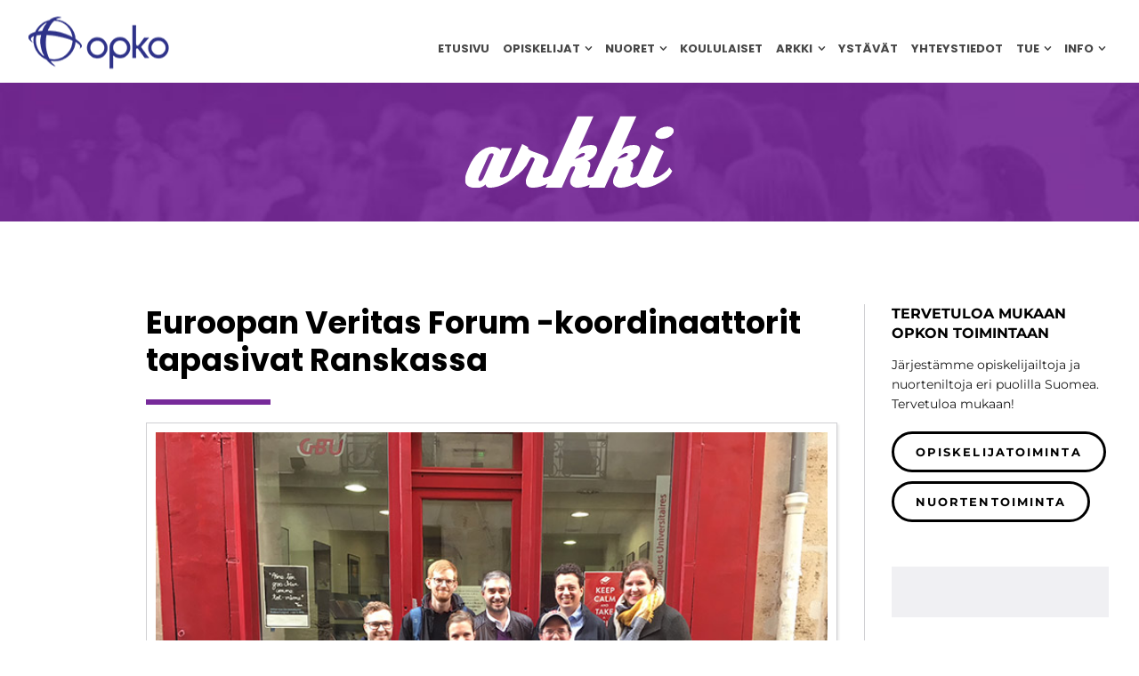

--- FILE ---
content_type: text/html; charset=UTF-8
request_url: https://opko.fi/arkki/muut/euroopan-veritas-forum-koordinaattorit-tapasivat-ranskassa/
body_size: 29108
content:
<!doctype html>
<html dir="ltr" lang="fi" prefix="og: https://ogp.me/ns#" class="no-js">
<head> 
<meta charset="UTF-8" />  
<meta name="viewport" content="width=device-width, initial-scale=1, maximum-scale=5">
<link rel="profile" href="https://gmpg.org/xfn/11">
<title>Euroopan Veritas Forum -koordinaattorit tapasivat Ranskassa | OPKO</title>

		<!-- All in One SEO 4.9.2 - aioseo.com -->
	<meta name="description" content="Koolla latinalaiskorttelissa Sateisena aamuyönä alkanut matka Suomesta Pariisin keskustaan päättyy, kun putkahdan metrosta auringonpaisteeseen keskiaikaisen taiteen museon viereen. Ihastelen näkymää, ja otan selfien muistoksi ensikohtaamisestani kaupungin kanssa. Kyseinen Musée de Cluny on hyvä esimerkki Pariisista: kaupungin keskustassa ei oikeastaan voi välttää törmäilemästä joka toisella askelella vuosisatoja vanhoihin eurooppalaisen kristillisen kulttuurin ihmeisiin, kuten vaikkapa Notre Damen" />
	<meta name="robots" content="max-image-preview:large" />
	<meta name="author" content="yllapito"/>
	<link rel="canonical" href="https://opko.fi/arkki/muut/euroopan-veritas-forum-koordinaattorit-tapasivat-ranskassa/" />
	<meta name="generator" content="All in One SEO (AIOSEO) 4.9.2" />
		<meta property="og:locale" content="fi_FI" />
		<meta property="og:site_name" content="OPKO | Suomen Ev.lut. Opiskelija- ja Koululaislähetys" />
		<meta property="og:type" content="article" />
		<meta property="og:title" content="Euroopan Veritas Forum -koordinaattorit tapasivat Ranskassa | OPKO" />
		<meta property="og:description" content="Koolla latinalaiskorttelissa Sateisena aamuyönä alkanut matka Suomesta Pariisin keskustaan päättyy, kun putkahdan metrosta auringonpaisteeseen keskiaikaisen taiteen museon viereen. Ihastelen näkymää, ja otan selfien muistoksi ensikohtaamisestani kaupungin kanssa. Kyseinen Musée de Cluny on hyvä esimerkki Pariisista: kaupungin keskustassa ei oikeastaan voi välttää törmäilemästä joka toisella askelella vuosisatoja vanhoihin eurooppalaisen kristillisen kulttuurin ihmeisiin, kuten vaikkapa Notre Damen" />
		<meta property="og:url" content="https://opko.fi/arkki/muut/euroopan-veritas-forum-koordinaattorit-tapasivat-ranskassa/" />
		<meta property="og:image" content="https://opko.fi/wp-content/uploads/2018/12/field_image_blogit_2018_vf-koor.jpg" />
		<meta property="og:image:secure_url" content="https://opko.fi/wp-content/uploads/2018/12/field_image_blogit_2018_vf-koor.jpg" />
		<meta property="article:published_time" content="2018-12-12T13:47:49+00:00" />
		<meta property="article:modified_time" content="2023-02-26T18:42:55+00:00" />
		<meta property="article:publisher" content="https://www.facebook.com/opko.suomi" />
		<meta name="twitter:card" content="summary" />
		<meta name="twitter:site" content="@opkofi" />
		<meta name="twitter:title" content="Euroopan Veritas Forum -koordinaattorit tapasivat Ranskassa | OPKO" />
		<meta name="twitter:description" content="Koolla latinalaiskorttelissa Sateisena aamuyönä alkanut matka Suomesta Pariisin keskustaan päättyy, kun putkahdan metrosta auringonpaisteeseen keskiaikaisen taiteen museon viereen. Ihastelen näkymää, ja otan selfien muistoksi ensikohtaamisestani kaupungin kanssa. Kyseinen Musée de Cluny on hyvä esimerkki Pariisista: kaupungin keskustassa ei oikeastaan voi välttää törmäilemästä joka toisella askelella vuosisatoja vanhoihin eurooppalaisen kristillisen kulttuurin ihmeisiin, kuten vaikkapa Notre Damen" />
		<meta name="twitter:creator" content="@opkofi" />
		<meta name="twitter:image" content="https://opko.fi/wp-content/uploads/2018/12/field_image_blogit_2018_vf-koor.jpg" />
		<script type="application/ld+json" class="aioseo-schema">
			{"@context":"https:\/\/schema.org","@graph":[{"@type":"BlogPosting","@id":"https:\/\/opko.fi\/arkki\/muut\/euroopan-veritas-forum-koordinaattorit-tapasivat-ranskassa\/#blogposting","name":"Euroopan Veritas Forum -koordinaattorit tapasivat Ranskassa | OPKO","headline":"Euroopan Veritas Forum -koordinaattorit tapasivat Ranskassa","author":{"@id":"https:\/\/opko.fi\/author\/ha7owmuowb\/#author"},"publisher":{"@id":"https:\/\/opko.fi\/#organization"},"image":{"@type":"ImageObject","url":"https:\/\/opko.fi\/wp-content\/uploads\/2018\/12\/field_image_blogit_2018_vf-koor.jpg","caption":"vf-koor"},"datePublished":"2018-12-12T15:47:49+02:00","dateModified":"2023-02-26T20:42:55+02:00","inLanguage":"fi","mainEntityOfPage":{"@id":"https:\/\/opko.fi\/arkki\/muut\/euroopan-veritas-forum-koordinaattorit-tapasivat-ranskassa\/#webpage"},"isPartOf":{"@id":"https:\/\/opko.fi\/arkki\/muut\/euroopan-veritas-forum-koordinaattorit-tapasivat-ranskassa\/#webpage"},"articleSection":"Muut kirjoitukset"},{"@type":"BreadcrumbList","@id":"https:\/\/opko.fi\/arkki\/muut\/euroopan-veritas-forum-koordinaattorit-tapasivat-ranskassa\/#breadcrumblist","itemListElement":[{"@type":"ListItem","@id":"https:\/\/opko.fi#listItem","position":1,"name":"Home","item":"https:\/\/opko.fi","nextItem":{"@type":"ListItem","@id":"https:\/\/opko.fi\/kategoria\/arkki\/#listItem","name":"Arkki"}},{"@type":"ListItem","@id":"https:\/\/opko.fi\/kategoria\/arkki\/#listItem","position":2,"name":"Arkki","item":"https:\/\/opko.fi\/kategoria\/arkki\/","nextItem":{"@type":"ListItem","@id":"https:\/\/opko.fi\/kategoria\/arkki\/muut\/#listItem","name":"Muut kirjoitukset"},"previousItem":{"@type":"ListItem","@id":"https:\/\/opko.fi#listItem","name":"Home"}},{"@type":"ListItem","@id":"https:\/\/opko.fi\/kategoria\/arkki\/muut\/#listItem","position":3,"name":"Muut kirjoitukset","item":"https:\/\/opko.fi\/kategoria\/arkki\/muut\/","nextItem":{"@type":"ListItem","@id":"https:\/\/opko.fi\/arkki\/muut\/euroopan-veritas-forum-koordinaattorit-tapasivat-ranskassa\/#listItem","name":"Euroopan Veritas Forum -koordinaattorit tapasivat Ranskassa"},"previousItem":{"@type":"ListItem","@id":"https:\/\/opko.fi\/kategoria\/arkki\/#listItem","name":"Arkki"}},{"@type":"ListItem","@id":"https:\/\/opko.fi\/arkki\/muut\/euroopan-veritas-forum-koordinaattorit-tapasivat-ranskassa\/#listItem","position":4,"name":"Euroopan Veritas Forum -koordinaattorit tapasivat Ranskassa","previousItem":{"@type":"ListItem","@id":"https:\/\/opko.fi\/kategoria\/arkki\/muut\/#listItem","name":"Muut kirjoitukset"}}]},{"@type":"Organization","@id":"https:\/\/opko.fi\/#organization","name":"OPKO","description":"Suomen Ev.lut. Opiskelija- ja Koululaisl\u00e4hetys","url":"https:\/\/opko.fi\/","logo":{"@type":"ImageObject","url":"https:\/\/opko.fi\/wp-content\/uploads\/2022\/09\/opko-logo.png","@id":"https:\/\/opko.fi\/arkki\/muut\/euroopan-veritas-forum-koordinaattorit-tapasivat-ranskassa\/#organizationLogo","width":112,"height":112},"image":{"@id":"https:\/\/opko.fi\/arkki\/muut\/euroopan-veritas-forum-koordinaattorit-tapasivat-ranskassa\/#organizationLogo"},"sameAs":["https:\/\/www.facebook.com\/opko.suomi","https:\/\/twitter.com\/opkofi","https:\/\/www.instagram.com\/_opko_\/","https:\/\/www.youtube.com\/user\/SuomenOPKO"]},{"@type":"Person","@id":"https:\/\/opko.fi\/author\/ha7owmuowb\/#author","url":"https:\/\/opko.fi\/author\/ha7owmuowb\/","name":"yllapito"},{"@type":"WebPage","@id":"https:\/\/opko.fi\/arkki\/muut\/euroopan-veritas-forum-koordinaattorit-tapasivat-ranskassa\/#webpage","url":"https:\/\/opko.fi\/arkki\/muut\/euroopan-veritas-forum-koordinaattorit-tapasivat-ranskassa\/","name":"Euroopan Veritas Forum -koordinaattorit tapasivat Ranskassa | OPKO","description":"Koolla latinalaiskorttelissa Sateisena aamuy\u00f6n\u00e4 alkanut matka Suomesta Pariisin keskustaan p\u00e4\u00e4ttyy, kun putkahdan metrosta auringonpaisteeseen keskiaikaisen taiteen museon viereen. Ihastelen n\u00e4kym\u00e4\u00e4, ja otan selfien muistoksi ensikohtaamisestani kaupungin kanssa. Kyseinen Mus\u00e9e de Cluny on hyv\u00e4 esimerkki Pariisista: kaupungin keskustassa ei oikeastaan voi v\u00e4ltt\u00e4\u00e4 t\u00f6rm\u00e4ilem\u00e4st\u00e4 joka toisella askelella vuosisatoja vanhoihin eurooppalaisen kristillisen kulttuurin ihmeisiin, kuten vaikkapa Notre Damen","inLanguage":"fi","isPartOf":{"@id":"https:\/\/opko.fi\/#website"},"breadcrumb":{"@id":"https:\/\/opko.fi\/arkki\/muut\/euroopan-veritas-forum-koordinaattorit-tapasivat-ranskassa\/#breadcrumblist"},"author":{"@id":"https:\/\/opko.fi\/author\/ha7owmuowb\/#author"},"creator":{"@id":"https:\/\/opko.fi\/author\/ha7owmuowb\/#author"},"image":{"@type":"ImageObject","url":"https:\/\/opko.fi\/wp-content\/uploads\/2018\/12\/field_image_blogit_2018_vf-koor.jpg","@id":"https:\/\/opko.fi\/arkki\/muut\/euroopan-veritas-forum-koordinaattorit-tapasivat-ranskassa\/#mainImage","caption":"vf-koor"},"primaryImageOfPage":{"@id":"https:\/\/opko.fi\/arkki\/muut\/euroopan-veritas-forum-koordinaattorit-tapasivat-ranskassa\/#mainImage"},"datePublished":"2018-12-12T15:47:49+02:00","dateModified":"2023-02-26T20:42:55+02:00"},{"@type":"WebSite","@id":"https:\/\/opko.fi\/#website","url":"https:\/\/opko.fi\/","name":"OPKO","description":"Suomen Ev.lut. Opiskelija- ja Koululaisl\u00e4hetys","inLanguage":"fi","publisher":{"@id":"https:\/\/opko.fi\/#organization"}}]}
		</script>
		<!-- All in One SEO -->

		<style>img:is([sizes="auto" i], [sizes^="auto," i]) { contain-intrinsic-size: 3000px 1500px }</style>
		<script type="text/javascript">/*<![CDATA[ */ var html = document.getElementsByTagName("html")[0]; html.className = html.className.replace("no-js", "js"); window.onerror=function(e,f){var body = document.getElementsByTagName("body")[0]; body.className = body.className.replace("rt-loading", ""); var e_file = document.createElement("a");e_file.href = f;console.log( e );console.log( e_file.pathname );}/* ]]>*/</script>
<link rel='dns-prefetch' href='//fonts.googleapis.com' />
<link rel="alternate" type="application/rss+xml" title="OPKO &raquo; syöte" href="https://opko.fi/feed/" />
<link rel="alternate" type="application/rss+xml" title="OPKO &raquo; kommenttien syöte" href="https://opko.fi/comments/feed/" />
<link rel="alternate" type="text/calendar" title="OPKO &raquo; iCal-syöte" href="https://opko.fi/tapahtumat/?ical=1" />
		<style>
			.lazyload,
			.lazyloading {
				max-width: 100%;
			}
		</style>
				<!-- This site uses the Google Analytics by MonsterInsights plugin v9.11.1 - Using Analytics tracking - https://www.monsterinsights.com/ -->
							<script src="//www.googletagmanager.com/gtag/js?id=G-XEHBMC88RP"  data-cfasync="false" data-wpfc-render="false" type="text/javascript" async></script>
			<script data-cfasync="false" data-wpfc-render="false" type="text/javascript">
				var mi_version = '9.11.1';
				var mi_track_user = true;
				var mi_no_track_reason = '';
								var MonsterInsightsDefaultLocations = {"page_location":"https:\/\/opko.fi\/arkki\/muut\/euroopan-veritas-forum-koordinaattorit-tapasivat-ranskassa\/"};
								if ( typeof MonsterInsightsPrivacyGuardFilter === 'function' ) {
					var MonsterInsightsLocations = (typeof MonsterInsightsExcludeQuery === 'object') ? MonsterInsightsPrivacyGuardFilter( MonsterInsightsExcludeQuery ) : MonsterInsightsPrivacyGuardFilter( MonsterInsightsDefaultLocations );
				} else {
					var MonsterInsightsLocations = (typeof MonsterInsightsExcludeQuery === 'object') ? MonsterInsightsExcludeQuery : MonsterInsightsDefaultLocations;
				}

								var disableStrs = [
										'ga-disable-G-XEHBMC88RP',
									];

				/* Function to detect opted out users */
				function __gtagTrackerIsOptedOut() {
					for (var index = 0; index < disableStrs.length; index++) {
						if (document.cookie.indexOf(disableStrs[index] + '=true') > -1) {
							return true;
						}
					}

					return false;
				}

				/* Disable tracking if the opt-out cookie exists. */
				if (__gtagTrackerIsOptedOut()) {
					for (var index = 0; index < disableStrs.length; index++) {
						window[disableStrs[index]] = true;
					}
				}

				/* Opt-out function */
				function __gtagTrackerOptout() {
					for (var index = 0; index < disableStrs.length; index++) {
						document.cookie = disableStrs[index] + '=true; expires=Thu, 31 Dec 2099 23:59:59 UTC; path=/';
						window[disableStrs[index]] = true;
					}
				}

				if ('undefined' === typeof gaOptout) {
					function gaOptout() {
						__gtagTrackerOptout();
					}
				}
								window.dataLayer = window.dataLayer || [];

				window.MonsterInsightsDualTracker = {
					helpers: {},
					trackers: {},
				};
				if (mi_track_user) {
					function __gtagDataLayer() {
						dataLayer.push(arguments);
					}

					function __gtagTracker(type, name, parameters) {
						if (!parameters) {
							parameters = {};
						}

						if (parameters.send_to) {
							__gtagDataLayer.apply(null, arguments);
							return;
						}

						if (type === 'event') {
														parameters.send_to = monsterinsights_frontend.v4_id;
							var hookName = name;
							if (typeof parameters['event_category'] !== 'undefined') {
								hookName = parameters['event_category'] + ':' + name;
							}

							if (typeof MonsterInsightsDualTracker.trackers[hookName] !== 'undefined') {
								MonsterInsightsDualTracker.trackers[hookName](parameters);
							} else {
								__gtagDataLayer('event', name, parameters);
							}
							
						} else {
							__gtagDataLayer.apply(null, arguments);
						}
					}

					__gtagTracker('js', new Date());
					__gtagTracker('set', {
						'developer_id.dZGIzZG': true,
											});
					if ( MonsterInsightsLocations.page_location ) {
						__gtagTracker('set', MonsterInsightsLocations);
					}
										__gtagTracker('config', 'G-XEHBMC88RP', {"forceSSL":"true","link_attribution":"true"} );
										window.gtag = __gtagTracker;										(function () {
						/* https://developers.google.com/analytics/devguides/collection/analyticsjs/ */
						/* ga and __gaTracker compatibility shim. */
						var noopfn = function () {
							return null;
						};
						var newtracker = function () {
							return new Tracker();
						};
						var Tracker = function () {
							return null;
						};
						var p = Tracker.prototype;
						p.get = noopfn;
						p.set = noopfn;
						p.send = function () {
							var args = Array.prototype.slice.call(arguments);
							args.unshift('send');
							__gaTracker.apply(null, args);
						};
						var __gaTracker = function () {
							var len = arguments.length;
							if (len === 0) {
								return;
							}
							var f = arguments[len - 1];
							if (typeof f !== 'object' || f === null || typeof f.hitCallback !== 'function') {
								if ('send' === arguments[0]) {
									var hitConverted, hitObject = false, action;
									if ('event' === arguments[1]) {
										if ('undefined' !== typeof arguments[3]) {
											hitObject = {
												'eventAction': arguments[3],
												'eventCategory': arguments[2],
												'eventLabel': arguments[4],
												'value': arguments[5] ? arguments[5] : 1,
											}
										}
									}
									if ('pageview' === arguments[1]) {
										if ('undefined' !== typeof arguments[2]) {
											hitObject = {
												'eventAction': 'page_view',
												'page_path': arguments[2],
											}
										}
									}
									if (typeof arguments[2] === 'object') {
										hitObject = arguments[2];
									}
									if (typeof arguments[5] === 'object') {
										Object.assign(hitObject, arguments[5]);
									}
									if ('undefined' !== typeof arguments[1].hitType) {
										hitObject = arguments[1];
										if ('pageview' === hitObject.hitType) {
											hitObject.eventAction = 'page_view';
										}
									}
									if (hitObject) {
										action = 'timing' === arguments[1].hitType ? 'timing_complete' : hitObject.eventAction;
										hitConverted = mapArgs(hitObject);
										__gtagTracker('event', action, hitConverted);
									}
								}
								return;
							}

							function mapArgs(args) {
								var arg, hit = {};
								var gaMap = {
									'eventCategory': 'event_category',
									'eventAction': 'event_action',
									'eventLabel': 'event_label',
									'eventValue': 'event_value',
									'nonInteraction': 'non_interaction',
									'timingCategory': 'event_category',
									'timingVar': 'name',
									'timingValue': 'value',
									'timingLabel': 'event_label',
									'page': 'page_path',
									'location': 'page_location',
									'title': 'page_title',
									'referrer' : 'page_referrer',
								};
								for (arg in args) {
																		if (!(!args.hasOwnProperty(arg) || !gaMap.hasOwnProperty(arg))) {
										hit[gaMap[arg]] = args[arg];
									} else {
										hit[arg] = args[arg];
									}
								}
								return hit;
							}

							try {
								f.hitCallback();
							} catch (ex) {
							}
						};
						__gaTracker.create = newtracker;
						__gaTracker.getByName = newtracker;
						__gaTracker.getAll = function () {
							return [];
						};
						__gaTracker.remove = noopfn;
						__gaTracker.loaded = true;
						window['__gaTracker'] = __gaTracker;
					})();
									} else {
										console.log("");
					(function () {
						function __gtagTracker() {
							return null;
						}

						window['__gtagTracker'] = __gtagTracker;
						window['gtag'] = __gtagTracker;
					})();
									}
			</script>
							<!-- / Google Analytics by MonsterInsights -->
		<script type="text/javascript">
/* <![CDATA[ */
window._wpemojiSettings = {"baseUrl":"https:\/\/s.w.org\/images\/core\/emoji\/15.0.3\/72x72\/","ext":".png","svgUrl":"https:\/\/s.w.org\/images\/core\/emoji\/15.0.3\/svg\/","svgExt":".svg","source":{"concatemoji":"https:\/\/opko.fi\/wp-includes\/js\/wp-emoji-release.min.js?ver=d77eb0fba4ca82c30f3496e720dd7548"}};
/*! This file is auto-generated */
!function(i,n){var o,s,e;function c(e){try{var t={supportTests:e,timestamp:(new Date).valueOf()};sessionStorage.setItem(o,JSON.stringify(t))}catch(e){}}function p(e,t,n){e.clearRect(0,0,e.canvas.width,e.canvas.height),e.fillText(t,0,0);var t=new Uint32Array(e.getImageData(0,0,e.canvas.width,e.canvas.height).data),r=(e.clearRect(0,0,e.canvas.width,e.canvas.height),e.fillText(n,0,0),new Uint32Array(e.getImageData(0,0,e.canvas.width,e.canvas.height).data));return t.every(function(e,t){return e===r[t]})}function u(e,t,n){switch(t){case"flag":return n(e,"\ud83c\udff3\ufe0f\u200d\u26a7\ufe0f","\ud83c\udff3\ufe0f\u200b\u26a7\ufe0f")?!1:!n(e,"\ud83c\uddfa\ud83c\uddf3","\ud83c\uddfa\u200b\ud83c\uddf3")&&!n(e,"\ud83c\udff4\udb40\udc67\udb40\udc62\udb40\udc65\udb40\udc6e\udb40\udc67\udb40\udc7f","\ud83c\udff4\u200b\udb40\udc67\u200b\udb40\udc62\u200b\udb40\udc65\u200b\udb40\udc6e\u200b\udb40\udc67\u200b\udb40\udc7f");case"emoji":return!n(e,"\ud83d\udc26\u200d\u2b1b","\ud83d\udc26\u200b\u2b1b")}return!1}function f(e,t,n){var r="undefined"!=typeof WorkerGlobalScope&&self instanceof WorkerGlobalScope?new OffscreenCanvas(300,150):i.createElement("canvas"),a=r.getContext("2d",{willReadFrequently:!0}),o=(a.textBaseline="top",a.font="600 32px Arial",{});return e.forEach(function(e){o[e]=t(a,e,n)}),o}function t(e){var t=i.createElement("script");t.src=e,t.defer=!0,i.head.appendChild(t)}"undefined"!=typeof Promise&&(o="wpEmojiSettingsSupports",s=["flag","emoji"],n.supports={everything:!0,everythingExceptFlag:!0},e=new Promise(function(e){i.addEventListener("DOMContentLoaded",e,{once:!0})}),new Promise(function(t){var n=function(){try{var e=JSON.parse(sessionStorage.getItem(o));if("object"==typeof e&&"number"==typeof e.timestamp&&(new Date).valueOf()<e.timestamp+604800&&"object"==typeof e.supportTests)return e.supportTests}catch(e){}return null}();if(!n){if("undefined"!=typeof Worker&&"undefined"!=typeof OffscreenCanvas&&"undefined"!=typeof URL&&URL.createObjectURL&&"undefined"!=typeof Blob)try{var e="postMessage("+f.toString()+"("+[JSON.stringify(s),u.toString(),p.toString()].join(",")+"));",r=new Blob([e],{type:"text/javascript"}),a=new Worker(URL.createObjectURL(r),{name:"wpTestEmojiSupports"});return void(a.onmessage=function(e){c(n=e.data),a.terminate(),t(n)})}catch(e){}c(n=f(s,u,p))}t(n)}).then(function(e){for(var t in e)n.supports[t]=e[t],n.supports.everything=n.supports.everything&&n.supports[t],"flag"!==t&&(n.supports.everythingExceptFlag=n.supports.everythingExceptFlag&&n.supports[t]);n.supports.everythingExceptFlag=n.supports.everythingExceptFlag&&!n.supports.flag,n.DOMReady=!1,n.readyCallback=function(){n.DOMReady=!0}}).then(function(){return e}).then(function(){var e;n.supports.everything||(n.readyCallback(),(e=n.source||{}).concatemoji?t(e.concatemoji):e.wpemoji&&e.twemoji&&(t(e.twemoji),t(e.wpemoji)))}))}((window,document),window._wpemojiSettings);
/* ]]> */
</script>
<link rel='stylesheet' id='sbi_styles-css' href='https://opko.fi/wp-content/plugins/instagram-feed/css/sbi-styles.min.css?ver=6.10.0' type='text/css' media='all' />
<link rel='stylesheet' id='bootstrap-css' href='https://opko.fi/wp-content/themes/businesslounge/css/bootstrap.css?ver=2.1.1' type='text/css' media='all' />
<link rel='stylesheet' id='businesslounge-style-all-css' href='https://opko.fi/wp-content/themes/businesslounge/css/style.css?ver=2.1.1' type='text/css' media='all' />
<link rel='stylesheet' id='fontello-css' href='https://opko.fi/wp-content/themes/businesslounge/css/fontello/css/fontello.css?ver=2.1.1' type='text/css' media='all' />
<link rel='stylesheet' id='jquery-owl-carousel-css' href='https://opko.fi/wp-content/themes/businesslounge/css/owl-carousel.css?ver=2.1.1' type='text/css' media='all' />
<link rel='stylesheet' id='lightgallery-css' href='https://opko.fi/wp-content/themes/businesslounge/css/lightgallery.min.css?ver=2.1.1' type='text/css' media='all' />
<link rel='stylesheet' id='bdt-uikit-css' href='https://opko.fi/wp-content/plugins/bdthemes-element-pack/assets/css/bdt-uikit.css?ver=3.17.11' type='text/css' media='all' />
<link rel='stylesheet' id='ep-helper-css' href='https://opko.fi/wp-content/plugins/bdthemes-element-pack/assets/css/ep-helper.css?ver=7.12.2' type='text/css' media='all' />
<link rel='stylesheet' id='businesslounge-theme-style-css' href='https://opko.fi/wp-content/themes/businesslounge/style.css?ver=2.1.1' type='text/css' media='all' />
<link rel='stylesheet' id='businesslounge-dynamic-css' href='https://opko.fi/wp-content/uploads/businesslounge/dynamic-style.css?ver=250602103434' type='text/css' media='all' />
<style id='wp-emoji-styles-inline-css' type='text/css'>

	img.wp-smiley, img.emoji {
		display: inline !important;
		border: none !important;
		box-shadow: none !important;
		height: 1em !important;
		width: 1em !important;
		margin: 0 0.07em !important;
		vertical-align: -0.1em !important;
		background: none !important;
		padding: 0 !important;
	}
</style>
<link rel='stylesheet' id='wp-block-library-css' href='https://opko.fi/wp-includes/css/dist/block-library/style.min.css?ver=d77eb0fba4ca82c30f3496e720dd7548' type='text/css' media='all' />
<link rel='stylesheet' id='aioseo/css/src/vue/standalone/blocks/table-of-contents/global.scss-css' href='https://opko.fi/wp-content/plugins/all-in-one-seo-pack/dist/Lite/assets/css/table-of-contents/global.e90f6d47.css?ver=4.9.2' type='text/css' media='all' />
<style id='classic-theme-styles-inline-css' type='text/css'>
/*! This file is auto-generated */
.wp-block-button__link{color:#fff;background-color:#32373c;border-radius:9999px;box-shadow:none;text-decoration:none;padding:calc(.667em + 2px) calc(1.333em + 2px);font-size:1.125em}.wp-block-file__button{background:#32373c;color:#fff;text-decoration:none}
</style>
<style id='global-styles-inline-css' type='text/css'>
:root{--wp--preset--aspect-ratio--square: 1;--wp--preset--aspect-ratio--4-3: 4/3;--wp--preset--aspect-ratio--3-4: 3/4;--wp--preset--aspect-ratio--3-2: 3/2;--wp--preset--aspect-ratio--2-3: 2/3;--wp--preset--aspect-ratio--16-9: 16/9;--wp--preset--aspect-ratio--9-16: 9/16;--wp--preset--color--black: #000000;--wp--preset--color--cyan-bluish-gray: #abb8c3;--wp--preset--color--white: #ffffff;--wp--preset--color--pale-pink: #f78da7;--wp--preset--color--vivid-red: #cf2e2e;--wp--preset--color--luminous-vivid-orange: #ff6900;--wp--preset--color--luminous-vivid-amber: #fcb900;--wp--preset--color--light-green-cyan: #7bdcb5;--wp--preset--color--vivid-green-cyan: #00d084;--wp--preset--color--pale-cyan-blue: #8ed1fc;--wp--preset--color--vivid-cyan-blue: #0693e3;--wp--preset--color--vivid-purple: #9b51e0;--wp--preset--gradient--vivid-cyan-blue-to-vivid-purple: linear-gradient(135deg,rgba(6,147,227,1) 0%,rgb(155,81,224) 100%);--wp--preset--gradient--light-green-cyan-to-vivid-green-cyan: linear-gradient(135deg,rgb(122,220,180) 0%,rgb(0,208,130) 100%);--wp--preset--gradient--luminous-vivid-amber-to-luminous-vivid-orange: linear-gradient(135deg,rgba(252,185,0,1) 0%,rgba(255,105,0,1) 100%);--wp--preset--gradient--luminous-vivid-orange-to-vivid-red: linear-gradient(135deg,rgba(255,105,0,1) 0%,rgb(207,46,46) 100%);--wp--preset--gradient--very-light-gray-to-cyan-bluish-gray: linear-gradient(135deg,rgb(238,238,238) 0%,rgb(169,184,195) 100%);--wp--preset--gradient--cool-to-warm-spectrum: linear-gradient(135deg,rgb(74,234,220) 0%,rgb(151,120,209) 20%,rgb(207,42,186) 40%,rgb(238,44,130) 60%,rgb(251,105,98) 80%,rgb(254,248,76) 100%);--wp--preset--gradient--blush-light-purple: linear-gradient(135deg,rgb(255,206,236) 0%,rgb(152,150,240) 100%);--wp--preset--gradient--blush-bordeaux: linear-gradient(135deg,rgb(254,205,165) 0%,rgb(254,45,45) 50%,rgb(107,0,62) 100%);--wp--preset--gradient--luminous-dusk: linear-gradient(135deg,rgb(255,203,112) 0%,rgb(199,81,192) 50%,rgb(65,88,208) 100%);--wp--preset--gradient--pale-ocean: linear-gradient(135deg,rgb(255,245,203) 0%,rgb(182,227,212) 50%,rgb(51,167,181) 100%);--wp--preset--gradient--electric-grass: linear-gradient(135deg,rgb(202,248,128) 0%,rgb(113,206,126) 100%);--wp--preset--gradient--midnight: linear-gradient(135deg,rgb(2,3,129) 0%,rgb(40,116,252) 100%);--wp--preset--font-size--small: 13px;--wp--preset--font-size--medium: 20px;--wp--preset--font-size--large: 36px;--wp--preset--font-size--x-large: 42px;--wp--preset--spacing--20: 0.44rem;--wp--preset--spacing--30: 0.67rem;--wp--preset--spacing--40: 1rem;--wp--preset--spacing--50: 1.5rem;--wp--preset--spacing--60: 2.25rem;--wp--preset--spacing--70: 3.38rem;--wp--preset--spacing--80: 5.06rem;--wp--preset--shadow--natural: 6px 6px 9px rgba(0, 0, 0, 0.2);--wp--preset--shadow--deep: 12px 12px 50px rgba(0, 0, 0, 0.4);--wp--preset--shadow--sharp: 6px 6px 0px rgba(0, 0, 0, 0.2);--wp--preset--shadow--outlined: 6px 6px 0px -3px rgba(255, 255, 255, 1), 6px 6px rgba(0, 0, 0, 1);--wp--preset--shadow--crisp: 6px 6px 0px rgba(0, 0, 0, 1);}:where(.is-layout-flex){gap: 0.5em;}:where(.is-layout-grid){gap: 0.5em;}body .is-layout-flex{display: flex;}.is-layout-flex{flex-wrap: wrap;align-items: center;}.is-layout-flex > :is(*, div){margin: 0;}body .is-layout-grid{display: grid;}.is-layout-grid > :is(*, div){margin: 0;}:where(.wp-block-columns.is-layout-flex){gap: 2em;}:where(.wp-block-columns.is-layout-grid){gap: 2em;}:where(.wp-block-post-template.is-layout-flex){gap: 1.25em;}:where(.wp-block-post-template.is-layout-grid){gap: 1.25em;}.has-black-color{color: var(--wp--preset--color--black) !important;}.has-cyan-bluish-gray-color{color: var(--wp--preset--color--cyan-bluish-gray) !important;}.has-white-color{color: var(--wp--preset--color--white) !important;}.has-pale-pink-color{color: var(--wp--preset--color--pale-pink) !important;}.has-vivid-red-color{color: var(--wp--preset--color--vivid-red) !important;}.has-luminous-vivid-orange-color{color: var(--wp--preset--color--luminous-vivid-orange) !important;}.has-luminous-vivid-amber-color{color: var(--wp--preset--color--luminous-vivid-amber) !important;}.has-light-green-cyan-color{color: var(--wp--preset--color--light-green-cyan) !important;}.has-vivid-green-cyan-color{color: var(--wp--preset--color--vivid-green-cyan) !important;}.has-pale-cyan-blue-color{color: var(--wp--preset--color--pale-cyan-blue) !important;}.has-vivid-cyan-blue-color{color: var(--wp--preset--color--vivid-cyan-blue) !important;}.has-vivid-purple-color{color: var(--wp--preset--color--vivid-purple) !important;}.has-black-background-color{background-color: var(--wp--preset--color--black) !important;}.has-cyan-bluish-gray-background-color{background-color: var(--wp--preset--color--cyan-bluish-gray) !important;}.has-white-background-color{background-color: var(--wp--preset--color--white) !important;}.has-pale-pink-background-color{background-color: var(--wp--preset--color--pale-pink) !important;}.has-vivid-red-background-color{background-color: var(--wp--preset--color--vivid-red) !important;}.has-luminous-vivid-orange-background-color{background-color: var(--wp--preset--color--luminous-vivid-orange) !important;}.has-luminous-vivid-amber-background-color{background-color: var(--wp--preset--color--luminous-vivid-amber) !important;}.has-light-green-cyan-background-color{background-color: var(--wp--preset--color--light-green-cyan) !important;}.has-vivid-green-cyan-background-color{background-color: var(--wp--preset--color--vivid-green-cyan) !important;}.has-pale-cyan-blue-background-color{background-color: var(--wp--preset--color--pale-cyan-blue) !important;}.has-vivid-cyan-blue-background-color{background-color: var(--wp--preset--color--vivid-cyan-blue) !important;}.has-vivid-purple-background-color{background-color: var(--wp--preset--color--vivid-purple) !important;}.has-black-border-color{border-color: var(--wp--preset--color--black) !important;}.has-cyan-bluish-gray-border-color{border-color: var(--wp--preset--color--cyan-bluish-gray) !important;}.has-white-border-color{border-color: var(--wp--preset--color--white) !important;}.has-pale-pink-border-color{border-color: var(--wp--preset--color--pale-pink) !important;}.has-vivid-red-border-color{border-color: var(--wp--preset--color--vivid-red) !important;}.has-luminous-vivid-orange-border-color{border-color: var(--wp--preset--color--luminous-vivid-orange) !important;}.has-luminous-vivid-amber-border-color{border-color: var(--wp--preset--color--luminous-vivid-amber) !important;}.has-light-green-cyan-border-color{border-color: var(--wp--preset--color--light-green-cyan) !important;}.has-vivid-green-cyan-border-color{border-color: var(--wp--preset--color--vivid-green-cyan) !important;}.has-pale-cyan-blue-border-color{border-color: var(--wp--preset--color--pale-cyan-blue) !important;}.has-vivid-cyan-blue-border-color{border-color: var(--wp--preset--color--vivid-cyan-blue) !important;}.has-vivid-purple-border-color{border-color: var(--wp--preset--color--vivid-purple) !important;}.has-vivid-cyan-blue-to-vivid-purple-gradient-background{background: var(--wp--preset--gradient--vivid-cyan-blue-to-vivid-purple) !important;}.has-light-green-cyan-to-vivid-green-cyan-gradient-background{background: var(--wp--preset--gradient--light-green-cyan-to-vivid-green-cyan) !important;}.has-luminous-vivid-amber-to-luminous-vivid-orange-gradient-background{background: var(--wp--preset--gradient--luminous-vivid-amber-to-luminous-vivid-orange) !important;}.has-luminous-vivid-orange-to-vivid-red-gradient-background{background: var(--wp--preset--gradient--luminous-vivid-orange-to-vivid-red) !important;}.has-very-light-gray-to-cyan-bluish-gray-gradient-background{background: var(--wp--preset--gradient--very-light-gray-to-cyan-bluish-gray) !important;}.has-cool-to-warm-spectrum-gradient-background{background: var(--wp--preset--gradient--cool-to-warm-spectrum) !important;}.has-blush-light-purple-gradient-background{background: var(--wp--preset--gradient--blush-light-purple) !important;}.has-blush-bordeaux-gradient-background{background: var(--wp--preset--gradient--blush-bordeaux) !important;}.has-luminous-dusk-gradient-background{background: var(--wp--preset--gradient--luminous-dusk) !important;}.has-pale-ocean-gradient-background{background: var(--wp--preset--gradient--pale-ocean) !important;}.has-electric-grass-gradient-background{background: var(--wp--preset--gradient--electric-grass) !important;}.has-midnight-gradient-background{background: var(--wp--preset--gradient--midnight) !important;}.has-small-font-size{font-size: var(--wp--preset--font-size--small) !important;}.has-medium-font-size{font-size: var(--wp--preset--font-size--medium) !important;}.has-large-font-size{font-size: var(--wp--preset--font-size--large) !important;}.has-x-large-font-size{font-size: var(--wp--preset--font-size--x-large) !important;}
:where(.wp-block-post-template.is-layout-flex){gap: 1.25em;}:where(.wp-block-post-template.is-layout-grid){gap: 1.25em;}
:where(.wp-block-columns.is-layout-flex){gap: 2em;}:where(.wp-block-columns.is-layout-grid){gap: 2em;}
:root :where(.wp-block-pullquote){font-size: 1.5em;line-height: 1.6;}
</style>
<link rel='stylesheet' id='contact-form-7-css' href='https://opko.fi/wp-content/plugins/contact-form-7/includes/css/styles.css?ver=6.0.3' type='text/css' media='all' />
<link rel='stylesheet' id='tribe-events-v2-single-skeleton-css' href='https://opko.fi/wp-content/plugins/the-events-calendar/build/css/tribe-events-single-skeleton.css?ver=6.15.13' type='text/css' media='all' />
<link rel='stylesheet' id='tribe-events-v2-single-skeleton-full-css' href='https://opko.fi/wp-content/plugins/the-events-calendar/build/css/tribe-events-single-full.css?ver=6.15.13' type='text/css' media='all' />
<link rel='stylesheet' id='tec-events-elementor-widgets-base-styles-css' href='https://opko.fi/wp-content/plugins/the-events-calendar/build/css/integrations/plugins/elementor/widgets/widget-base.css?ver=6.15.13' type='text/css' media='all' />
<link rel='stylesheet' id='elementor-frontend-css' href='https://opko.fi/wp-content/plugins/elementor/assets/css/frontend.min.css?ver=3.28.4' type='text/css' media='all' />
<link rel='stylesheet' id='widget-spacer-css' href='https://opko.fi/wp-content/plugins/elementor/assets/css/widget-spacer.min.css?ver=3.28.4' type='text/css' media='all' />
<link rel='stylesheet' id='widget-heading-css' href='https://opko.fi/wp-content/plugins/elementor/assets/css/widget-heading.min.css?ver=3.28.4' type='text/css' media='all' />
<link rel='stylesheet' id='widget-divider-css' href='https://opko.fi/wp-content/plugins/elementor/assets/css/widget-divider.min.css?ver=3.28.4' type='text/css' media='all' />
<link rel='stylesheet' id='widget-image-css' href='https://opko.fi/wp-content/plugins/elementor/assets/css/widget-image.min.css?ver=3.28.4' type='text/css' media='all' />
<link rel='stylesheet' id='widget-theme-elements-css' href='https://opko.fi/wp-content/plugins/elementor-pro/assets/css/widget-theme-elements.min.css?ver=3.24.4' type='text/css' media='all' />
<link rel='stylesheet' id='widget-icon-list-css' href='https://opko.fi/wp-content/plugins/elementor/assets/css/widget-icon-list.min.css?ver=3.28.4' type='text/css' media='all' />
<link rel='stylesheet' id='elementor-icons-shared-0-css' href='https://opko.fi/wp-content/plugins/elementor/assets/lib/font-awesome/css/fontawesome.min.css?ver=5.15.3' type='text/css' media='all' />
<link rel='stylesheet' id='elementor-icons-fa-regular-css' href='https://opko.fi/wp-content/plugins/elementor/assets/lib/font-awesome/css/regular.min.css?ver=5.15.3' type='text/css' media='all' />
<link rel='stylesheet' id='elementor-icons-fa-solid-css' href='https://opko.fi/wp-content/plugins/elementor/assets/lib/font-awesome/css/solid.min.css?ver=5.15.3' type='text/css' media='all' />
<link rel='stylesheet' id='widget-posts-css' href='https://opko.fi/wp-content/plugins/elementor-pro/assets/css/widget-posts.min.css?ver=3.24.4' type='text/css' media='all' />
<link rel='stylesheet' id='elementor-icons-css' href='https://opko.fi/wp-content/plugins/elementor/assets/lib/eicons/css/elementor-icons.min.css?ver=5.36.0' type='text/css' media='all' />
<link rel='stylesheet' id='elementor-post-4540-css' href='https://opko.fi/wp-content/uploads/elementor/css/post-4540.css?ver=1748864421' type='text/css' media='all' />
<link rel='stylesheet' id='elementor-pro-css' href='https://opko.fi/wp-content/plugins/elementor-pro/assets/css/frontend.min.css?ver=3.24.4' type='text/css' media='all' />
<link rel='stylesheet' id='sbistyles-css' href='https://opko.fi/wp-content/plugins/instagram-feed/css/sbi-styles.min.css?ver=6.10.0' type='text/css' media='all' />
<link rel='stylesheet' id='elementor-post-28256-css' href='https://opko.fi/wp-content/uploads/elementor/css/post-28256.css?ver=1748865088' type='text/css' media='all' />
<link rel='stylesheet' id='businesslounge-google-fonts-css' href='//fonts.googleapis.com/css?family=Poppins%3A700%7CMontserrat%3Aregular%2C500%2C400i%7COpen+Sans%3Aitalic&#038;subset=latin&#038;ver=1.0.0' type='text/css' media='all' />
<link rel='stylesheet' id='elementor-gf-local-montserrat-css' href='https://opko.fi/wp-content/uploads/elementor/google-fonts/css/montserrat.css?ver=1747216840' type='text/css' media='all' />
<link rel='stylesheet' id='elementor-gf-local-robotocondensed-css' href='https://opko.fi/wp-content/uploads/elementor/google-fonts/css/robotocondensed.css?ver=1747216849' type='text/css' media='all' />
<script type="text/javascript" src="https://opko.fi/wp-content/plugins/google-analytics-for-wordpress/assets/js/frontend-gtag.min.js?ver=9.11.1" id="monsterinsights-frontend-script-js" async="async" data-wp-strategy="async"></script>
<script data-cfasync="false" data-wpfc-render="false" type="text/javascript" id='monsterinsights-frontend-script-js-extra'>/* <![CDATA[ */
var monsterinsights_frontend = {"js_events_tracking":"true","download_extensions":"doc,pdf,ppt,zip,xls,docx,pptx,xlsx","inbound_paths":"[{\"path\":\"\\\/tue\\\/\",\"label\":\"Lahjoittaminen\"}]","home_url":"https:\/\/opko.fi","hash_tracking":"false","v4_id":"G-XEHBMC88RP"};/* ]]> */
</script>
<script type="text/javascript" src="https://opko.fi/wp-content/themes/businesslounge/js/pace.js?ver=2.1.1" id="pace-js"></script>
<script type="text/javascript" src="https://opko.fi/wp-content/themes/businesslounge/js/modernizr.min.js?ver=2.1.1" id="modernizr-js"></script>
<script type="text/javascript" src="https://opko.fi/wp-includes/js/jquery/jquery.min.js?ver=3.7.1" id="jquery-core-js"></script>
<script type="text/javascript" src="https://opko.fi/wp-includes/js/jquery/jquery-migrate.min.js?ver=3.4.1" id="jquery-migrate-js"></script>
<link rel="https://api.w.org/" href="https://opko.fi/wp-json/" /><link rel="alternate" title="JSON" type="application/json" href="https://opko.fi/wp-json/wp/v2/posts/15980" /><link rel="EditURI" type="application/rsd+xml" title="RSD" href="https://opko.fi/xmlrpc.php?rsd" />
<link rel="alternate" title="oEmbed (JSON)" type="application/json+oembed" href="https://opko.fi/wp-json/oembed/1.0/embed?url=https%3A%2F%2Fopko.fi%2Farkki%2Fmuut%2Feuroopan-veritas-forum-koordinaattorit-tapasivat-ranskassa%2F" />
<link rel="alternate" title="oEmbed (XML)" type="text/xml+oembed" href="https://opko.fi/wp-json/oembed/1.0/embed?url=https%3A%2F%2Fopko.fi%2Farkki%2Fmuut%2Feuroopan-veritas-forum-koordinaattorit-tapasivat-ranskassa%2F&#038;format=xml" />
<link rel="preload" href="https://raamis.fi/wp-content/themes/businesslounge/css/ui-fonts/rtui.woff2" as="font" type="font/woff2" crossorigin="anonymous">
<link rel="preload" href="https://raamis.fi/wp-content/themes/businesslounge/css/fontello/font/fontello.woff2" as="font" type="font/woff2" crossorigin="anonymous"><meta name="tec-api-version" content="v1"><meta name="tec-api-origin" content="https://opko.fi"><link rel="alternate" href="https://opko.fi/wp-json/tribe/events/v1/" />		<script>
			document.documentElement.className = document.documentElement.className.replace('no-js', 'js');
		</script>
				<style>
			.no-js img.lazyload {
				display: none;
			}

			figure.wp-block-image img.lazyloading {
				min-width: 150px;
			}

			.lazyload,
			.lazyloading {
				--smush-placeholder-width: 100px;
				--smush-placeholder-aspect-ratio: 1/1;
				width: var(--smush-image-width, var(--smush-placeholder-width)) !important;
				aspect-ratio: var(--smush-image-aspect-ratio, var(--smush-placeholder-aspect-ratio)) !important;
			}

						.lazyload, .lazyloading {
				opacity: 0;
			}

			.lazyloaded {
				opacity: 1;
				transition: opacity 400ms;
				transition-delay: 0ms;
			}

					</style>
		<meta name="generator" content="Powered by BusinessLounge Business WordPress Theme TV:2.1.1" />
<meta name="generator" content="Elementor 3.28.4; features: additional_custom_breakpoints, e_local_google_fonts; settings: css_print_method-external, google_font-enabled, font_display-auto">
			<style>
				.e-con.e-parent:nth-of-type(n+4):not(.e-lazyloaded):not(.e-no-lazyload),
				.e-con.e-parent:nth-of-type(n+4):not(.e-lazyloaded):not(.e-no-lazyload) * {
					background-image: none !important;
				}
				@media screen and (max-height: 1024px) {
					.e-con.e-parent:nth-of-type(n+3):not(.e-lazyloaded):not(.e-no-lazyload),
					.e-con.e-parent:nth-of-type(n+3):not(.e-lazyloaded):not(.e-no-lazyload) * {
						background-image: none !important;
					}
				}
				@media screen and (max-height: 640px) {
					.e-con.e-parent:nth-of-type(n+2):not(.e-lazyloaded):not(.e-no-lazyload),
					.e-con.e-parent:nth-of-type(n+2):not(.e-lazyloaded):not(.e-no-lazyload) * {
						background-image: none !important;
					}
				}
			</style>
			<link rel="icon" href="https://opko.fi/wp-content/uploads/2020/03/cropped-icon-32x32.png" sizes="32x32" />
<link rel="icon" href="https://opko.fi/wp-content/uploads/2020/03/cropped-icon-192x192.png" sizes="192x192" />
<link rel="apple-touch-icon" href="https://opko.fi/wp-content/uploads/2020/03/cropped-icon-180x180.png" />
<meta name="msapplication-TileImage" content="https://opko.fi/wp-content/uploads/2020/03/cropped-icon-270x270.png" />
		<style type="text/css" id="wp-custom-css">
			.header-row .header-col >*
{
border-color: transparent !important;
}
.header-col nav > ul.main-menu > li {
	/*padding-top:8px*/
}
.header-col nav > ul.main-menu {
	padding-top: 16px;
}

.sticky-header-holder
.header-col nav > ul.main-menu {
	padding-top: 10px;
}

.header-col nav ul.main-menu > li ul.sub-menu {
	margin-top:-16px;
}

.header-col nav ul.main-menu > li ul.sub-menu li ul.sub-menu {
	margin-top:0px;
}

ul.sub-menu {
	/*padding-top:0px;*/
}

@media (min-width:1024px){




border-bottom: 1px solid;
}

blockquote {
    margin: 45px 10px 40px 10px;
    padding: 30px 30px 30px 10px;
}

/* MOBIILIVALIKKO */

ul.sub-menu {
	background-color: #ffffff!important;
}


#mobile-navigation ul.sub-menu li a {
    background-color: #ffffff !important;
	color: #000 !important;
}

#mobile-navigation > li > ul.sub-menu > li.current-menu-item  > a {
	 background-color: #e0e0e0 !important;
	border: none;
}


#mobile-navigation li.selected a {
	 background-color: #e0e0e0 !important;
}

ul.sub-menu li.current-menu-item {
	 background-color: #e0e0e0 !important;
}

ul.sub-menu li a {  
	background-color: #ffffff !important;
	   color: #000 !important;
}

#mobile-navigation ul.sub-menu li a {
    background-color: #ffffff !important;
}

#mobile-navigation ul.sub-menu li span {
    background-color: #ffffff !important;
}

ul.sub-menu {
    background-color: #ffffff!important;
}

#mobile-navigation li a, #mobile-navigation li span {
    background-color: #ffffff !important;
}

#mobile-navigation li a, #mobile-navigation li span {
   color: #000 !important;
}



/* TAPAHTUMATEMPLATE */

#tribe-events-pg-template {
    max-width: 800px !important;
    padding: 40px 10px 10px 10px !important;
}

.tribe-events-back a, .tribe-events-back a:visited {
    font-size: 13px !important;
    letter-spacing: 1px;
    text-transform: uppercase;
    font-weight: bold !important;
    color: #762998 !important;
}

.tribe-events-single-event-title {
    font-family: "Poppins" !important;
    font-weight: 700;
}

.tribe-events-single h1 {
    font-size: 35px !important;
    line-height: 1.1 !important;
}

.tribe-events-single @media only screen and (max-width: 767px) {
  .tribe-events-single h1 {
    font-size: 28px !important;
  }
}

.tribe-events-schedule h2 {
    font-family: 'Poppins' !important;
    font-size: 20px !important;
    color: #515151 !important;
    margin-top: 0px;
}

.tribe-events-content h2 {
    font-family: 'Poppins' !important;
    font-size: 25px !important;
}

.tribe-events-content h3 {
    font-family: 'Poppins' !important;
    font-size: 22px !important;
}

.tribe-events-content h4 {
    font-family: 'Poppins' !important;
    font-size: 20px !important;
}

.tribe-events-content h5 {
    font-family: 'Poppins' !important;
    font-size: 18px !important;
}

.tribe-events-content h6 {
    font-family: 'Poppins' !important;
    font-size: 16px !important;
}

.tribe-events-content ol, .tribe-events-content p, .tribe-events-content ul {
    font-size: 16px !important;
}

.tribe-events-cal-links {
    margin-top: 50px !important;
}

.tribe-events-cal-links a {
    letter-spacing: 1px;
    text-transform: uppercase;
    font-size: 13px !important;
    font-weight: bold !important;
}

.single-tribe_events .tribe-events-single .tribe-events-event-meta {
    width: -webkit-fill-available !important;
    padding: 0px 50px 30px 50px;
    background-color: #F0F0F3 !important;
    border-radius: 7px;
	  border-color: white;
}

.tribe-events-meta-group .tribe-events-single-section-title {
    margin-top: 30px;
}

.tribe-events-meta-group {
    padding: 0px !important;
}

.tribe-events-single abbr[title] {
    text-decoration: none;
}

.tribe-events-meta-group.tribe-events-meta-group-venue {
    padding: 0px !important;
}

.tribe-venue {
    font-weight: 700 !important;
}

.tribe-events-venue-map {
    margin: 30px 0px 0px 0px !important;

}

.tribe-events-meta-group.tribe-events-meta-group-gmap {
    margin: 0px 0px 0px 0px;
    padding: 0px !important;
}

.tribe-events-notices {
    border-bottom: transparent
}

.tribe-events-single .tribe-events-sub-nav {
    display: none !important;
}

/* TEEMAN OMA BLOGILISTAUSSIVU (UUTISET) */

.blog_list article .entry-footer .read_more {
    display: none;
}

.blog_list article .entry-footer {
    border-width: 0;
}

.category-uutiset .businesslounge-dark-header.main-header-holder {
    border-color: #eeeeee;
    border-width: 0 0 2px 0;
    border-style: solid;
		margin-bottom: 40px
}

.category-uutiset .mobile-header {
	  border-color: #eeeeee;
    border-width: 0 0 2px 0;
    border-style: solid;
		margin-bottom: 20px
}		</style>
		</head>
<body data-rsssl=1 class="post-template-default single single-post postid-15980 single-format-standard tribe-no-js  sticky-header sticky-header-style-2 sticky-logo header-style-3 businesslounge-default-header-width businesslounge-default-footer-width mobile-menu-enabled elementor-default elementor-template-full-width elementor-kit-4540 elementor-page-28256">

<!-- background wrapper -->
<div id="container">   
 
 

	<header class="top-header" data-color="">

				<div class="main-header-holder businesslounge-dark-header dynamic-skin">
			<div class="header-elements">

				<div class="header-row first businesslounge-dark-header dynamic-skin">
					<div class="header-col left">

							

					<div id="logo" class="site-logo businesslounge-dark-header dynamic-skin">
		
			 <a href="https://opko.fi/" title="OPKO"><img width="161" height="77" data-src="https://opko.fi/wp-content/uploads/2020/03/vertical-logo-dark.png" alt="OPKO" class="dark-logo logo-image lazyload" style="--smush-placeholder-width: 161px; --smush-placeholder-aspect-ratio: 161/77;--initial-height:77px" data-srcset="https://opko.fi/wp-content/uploads/2020/03/vertical-logo-dark-2x-300x142-1.png 1.3x" src="[data-uri]" /><img width="161" height="75" data-src="https://opko.fi/wp-content/uploads/2020/06/vertical-logo-light.png" alt="OPKO" class="light-logo logo-image lazyload" style="--smush-placeholder-width: 161px; --smush-placeholder-aspect-ratio: 161/75;--initial-height:75px" data-srcset="https://opko.fi/wp-content/uploads/2020/06/vertical-logo-light-2x-300x142-1.png 1.3x" src="[data-uri]" /></a> 		
		</div><!-- / end #logo -->

									
								 
					</div>

					<div class="header-col right">
											
			<nav><ul class="main-menu"><li id='menu-item-32081' data-depth='0' class="menu-item menu-item-type-post_type menu-item-object-page menu-item-home"><a  href="https://opko.fi/"><span>ETUSIVU</span></a> </li>
<li id='menu-item-34170' data-depth='0' class="menu-item menu-item-type-custom menu-item-object-custom menu-item-has-children"><a  href="#"><span>OPISKELIJAT</span></a> 
<ul class="sub-menu">
<li id='menu-item-35042' data-depth='1' class="menu-item menu-item-type-post_type menu-item-object-page"><a  href="https://opko.fi/opiskelijat/helsinki/">Helsinki</a> </li>
<li id='menu-item-29915' data-depth='1' class="menu-item menu-item-type-post_type menu-item-object-page"><a  href="https://opko.fi/opiskelijat/kuopio/">Kuopio</a> </li>
<li id='menu-item-37803' data-depth='1' class="menu-item menu-item-type-post_type menu-item-object-page"><a  href="https://opko.fi/opiskelijat/oulu/">Oulu</a> </li>
<li id='menu-item-37899' data-depth='1' class="menu-item menu-item-type-post_type menu-item-object-page"><a  href="https://opko.fi/opiskelijat/tampere/">Tampere</a> </li>
<li id='menu-item-37752' data-depth='1' class="menu-item menu-item-type-post_type menu-item-object-page"><a  href="https://opko.fi/opiskelijat/jyvaskyla/">Jyväskylä</a> </li>
<li id='menu-item-38244' data-depth='1' class="menu-item menu-item-type-post_type menu-item-object-page"><a  href="https://opko.fi/opiskelijat/joensuu/">Joensuu</a> </li>
<li id='menu-item-38019' data-depth='1' class="menu-item menu-item-type-post_type menu-item-object-page"><a  href="https://opko.fi/opiskelijat/pori/">Pori</a> </li>
<li id='menu-item-38080' data-depth='1' class="menu-item menu-item-type-post_type menu-item-object-page"><a  href="https://opko.fi/opiskelijat/turku/">Turku</a> </li>
<li id='menu-item-38020' data-depth='1' class="menu-item menu-item-type-post_type menu-item-object-page"><a  href="https://opko.fi/opiskelijat/vaasa/">Vaasa</a> </li>
<li id='menu-item-50364' data-depth='1' class="menu-item menu-item-type-post_type menu-item-object-page"><a  href="https://opko.fi/opiskelijat/lappeenranta/">Lappeenranta</a> </li>
</ul>
</li>
<li id='menu-item-34171' data-depth='0' class="menu-item menu-item-type-custom menu-item-object-custom menu-item-has-children"><a  href="#"><span>NUORET</span></a> 
<ul class="sub-menu">
<li id='menu-item-30826' data-depth='1' class="menu-item menu-item-type-post_type menu-item-object-page"><a  href="https://opko.fi/nuoret/helsingin-nuoret/">Helsingin nuoret</a> </li>
<li id='menu-item-49931' data-depth='1' class="menu-item menu-item-type-post_type menu-item-object-page"><a  href="https://opko.fi/nuoret/kuopio/">Kuopion nuoret</a> </li>
</ul>
</li>
<li id='menu-item-32341' data-depth='0' class="menu-item menu-item-type-post_type menu-item-object-page"><a  href="https://opko.fi/koululaiset/"><span>KOULULAISET</span></a> </li>
<li id='menu-item-27306' data-depth='0' class="menu-item menu-item-type-custom menu-item-object-custom menu-item-has-children"><a  href="#"><span>ARKKI</span></a> 
<ul class="sub-menu">
<li id='menu-item-27307' data-depth='1' class="menu-item menu-item-type-post_type menu-item-object-page"><a  href="https://opko.fi/arkki/info-ja-tilaus/">Info ja tilaus</a> </li>
<li id='menu-item-47788' data-depth='1' class="menu-item menu-item-type-post_type menu-item-object-page"><a  href="https://opko.fi/arkki/">— Kaikki artikkelit</a> </li>
<li id='menu-item-24030' data-depth='1' class="menu-item menu-item-type-taxonomy menu-item-object-category"><a  href="https://opko.fi/kategoria/arkki/teema/">— Teema</a> </li>
<li id='menu-item-24032' data-depth='1' class="menu-item menu-item-type-taxonomy menu-item-object-category"><a  href="https://opko.fi/kategoria/arkki/paakirjoitukset/">— Pääkirjoitukset</a> </li>
<li id='menu-item-24033' data-depth='1' class="menu-item menu-item-type-taxonomy menu-item-object-category"><a  href="https://opko.fi/kategoria/arkki/kolumnit/">— Kolumnit</a> </li>
<li id='menu-item-24031' data-depth='1' class="menu-item menu-item-type-taxonomy menu-item-object-category"><a  href="https://opko.fi/kategoria/arkki/opetukset/">— Opetukset</a> </li>
<li id='menu-item-24034' data-depth='1' class="menu-item menu-item-type-taxonomy menu-item-object-category"><a  href="https://opko.fi/kategoria/arkki/apologianurkka/">— Apologianurkka</a> </li>
<li id='menu-item-28216' data-depth='1' class="menu-item menu-item-type-taxonomy menu-item-object-category current-post-ancestor current-menu-parent current-post-parent"><a  href="https://opko.fi/kategoria/arkki/muut/">— Muut kirjoitukset</a> </li>
<li id='menu-item-47790' data-depth='1' class="menu-item menu-item-type-post_type menu-item-object-page"><a  href="https://opko.fi/arkki/mediakortti/">Mediakortti</a> </li>
</ul>
</li>
<li id='menu-item-31383' data-depth='0' class="menu-item menu-item-type-post_type menu-item-object-page"><a  href="https://opko.fi/opkon-ystavat/"><span>YSTÄVÄT</span></a> </li>
<li id='menu-item-40819' data-depth='0' class="menu-item menu-item-type-post_type menu-item-object-page"><a  href="https://opko.fi/yhteystiedot/"><span>YHTEYSTIEDOT</span></a> </li>
<li id='menu-item-34172' data-depth='0' class="menu-item menu-item-type-custom menu-item-object-custom menu-item-has-children"><a  href="#"><span>TUE</span></a> 
<ul class="sub-menu">
<li id='menu-item-34163' data-depth='1' class="menu-item menu-item-type-post_type menu-item-object-page"><a  href="https://opko.fi/tue/">Lahjoita ja tue</a> </li>
<li id='menu-item-24174' data-depth='1' class="menu-item menu-item-type-post_type menu-item-object-page"><a  href="https://opko.fi/tue/jaseneksi/">Liity jäseneksi</a> </li>
<li id='menu-item-38712' data-depth='1' class="menu-item menu-item-type-post_type menu-item-object-page"><a  href="https://opko.fi/tue/liity-ystavarenkaaseen/">Liity ystävärenkaaseen</a> </li>
</ul>
</li>
<li id='menu-item-34173' data-depth='0' class="menu-item menu-item-type-custom menu-item-object-custom menu-item-has-children"><a  href="#"><span>INFO</span></a> 
<ul class="sub-menu">
<li id='menu-item-34177' data-depth='1' class="menu-item menu-item-type-post_type menu-item-object-page"><a  href="https://opko.fi/info/">Info ja arvot</a> </li>
<li id='menu-item-33479' data-depth='1' class="menu-item menu-item-type-post_type menu-item-object-page"><a  href="https://opko.fi/info/vuosikertomukset/">Vuosikertomukset</a> </li>
<li id='menu-item-33461' data-depth='1' class="menu-item menu-item-type-post_type menu-item-object-page"><a  href="https://opko.fi/info/international/">International</a> </li>
<li id='menu-item-49938' data-depth='1' class="menu-item menu-item-type-post_type menu-item-object-page"><a  href="https://opko.fi/tulevat-tapahtumat/">Tulevat tapahtumat</a> </li>
<li id='menu-item-33518' data-depth='1' class="menu-item menu-item-type-post_type menu-item-object-page"><a  href="https://opko.fi/info/hallinto/">Hallinto</a> </li>
</ul>
</li>
</ul></nav> 
				
		
			
					</div>
				</div><!-- / .header-row.first -->

			</div><!-- / .header-elements -->
		</div><!-- / .main-header-header -->
		
				<div class="sticky-header-holder">
			<div class="header-elements">

				<div class="header-row businesslounge-dark-header">
					<div class="header-col left">
							

		<div id="sticky-logo" class="site-logo">
			 <a href="https://opko.fi/" title="OPKO"><img width="212" height="40" data-src="https://opko.fi/wp-content/uploads/2020/03/main-vlogo-dark.png" alt="OPKO" class="sticky-logo lazyload" style="--smush-placeholder-width: 212px; --smush-placeholder-aspect-ratio: 212/40;--initial-height:40px" data-srcset="https://opko.fi/wp-content/uploads/2020/03/main-vlogo-dark-2x-300x56-1.png 1.3x" src="[data-uri]" /></a> 		
		</div><!-- / end #sticky-logo -->

				
								 
					</div>

					<div class="header-col right">
											
			<nav><ul class="main-menu"><li id='sticky-menu-item-32081' data-depth='0' class="menu-item menu-item-type-post_type menu-item-object-page menu-item-home"><a  href="https://opko.fi/"><span>ETUSIVU</span></a> </li>
<li id='sticky-menu-item-34170' data-depth='0' class="menu-item menu-item-type-custom menu-item-object-custom menu-item-has-children"><a  href="#"><span>OPISKELIJAT</span></a> 
<ul class="sub-menu">
<li id='sticky-menu-item-35042' data-depth='1' class="menu-item menu-item-type-post_type menu-item-object-page"><a  href="https://opko.fi/opiskelijat/helsinki/">Helsinki</a> </li>
<li id='sticky-menu-item-29915' data-depth='1' class="menu-item menu-item-type-post_type menu-item-object-page"><a  href="https://opko.fi/opiskelijat/kuopio/">Kuopio</a> </li>
<li id='sticky-menu-item-37803' data-depth='1' class="menu-item menu-item-type-post_type menu-item-object-page"><a  href="https://opko.fi/opiskelijat/oulu/">Oulu</a> </li>
<li id='sticky-menu-item-37899' data-depth='1' class="menu-item menu-item-type-post_type menu-item-object-page"><a  href="https://opko.fi/opiskelijat/tampere/">Tampere</a> </li>
<li id='sticky-menu-item-37752' data-depth='1' class="menu-item menu-item-type-post_type menu-item-object-page"><a  href="https://opko.fi/opiskelijat/jyvaskyla/">Jyväskylä</a> </li>
<li id='sticky-menu-item-38244' data-depth='1' class="menu-item menu-item-type-post_type menu-item-object-page"><a  href="https://opko.fi/opiskelijat/joensuu/">Joensuu</a> </li>
<li id='sticky-menu-item-38019' data-depth='1' class="menu-item menu-item-type-post_type menu-item-object-page"><a  href="https://opko.fi/opiskelijat/pori/">Pori</a> </li>
<li id='sticky-menu-item-38080' data-depth='1' class="menu-item menu-item-type-post_type menu-item-object-page"><a  href="https://opko.fi/opiskelijat/turku/">Turku</a> </li>
<li id='sticky-menu-item-38020' data-depth='1' class="menu-item menu-item-type-post_type menu-item-object-page"><a  href="https://opko.fi/opiskelijat/vaasa/">Vaasa</a> </li>
<li id='sticky-menu-item-50364' data-depth='1' class="menu-item menu-item-type-post_type menu-item-object-page"><a  href="https://opko.fi/opiskelijat/lappeenranta/">Lappeenranta</a> </li>
</ul>
</li>
<li id='sticky-menu-item-34171' data-depth='0' class="menu-item menu-item-type-custom menu-item-object-custom menu-item-has-children"><a  href="#"><span>NUORET</span></a> 
<ul class="sub-menu">
<li id='sticky-menu-item-30826' data-depth='1' class="menu-item menu-item-type-post_type menu-item-object-page"><a  href="https://opko.fi/nuoret/helsingin-nuoret/">Helsingin nuoret</a> </li>
<li id='sticky-menu-item-49931' data-depth='1' class="menu-item menu-item-type-post_type menu-item-object-page"><a  href="https://opko.fi/nuoret/kuopio/">Kuopion nuoret</a> </li>
</ul>
</li>
<li id='sticky-menu-item-32341' data-depth='0' class="menu-item menu-item-type-post_type menu-item-object-page"><a  href="https://opko.fi/koululaiset/"><span>KOULULAISET</span></a> </li>
<li id='sticky-menu-item-27306' data-depth='0' class="menu-item menu-item-type-custom menu-item-object-custom menu-item-has-children"><a  href="#"><span>ARKKI</span></a> 
<ul class="sub-menu">
<li id='sticky-menu-item-27307' data-depth='1' class="menu-item menu-item-type-post_type menu-item-object-page"><a  href="https://opko.fi/arkki/info-ja-tilaus/">Info ja tilaus</a> </li>
<li id='sticky-menu-item-47788' data-depth='1' class="menu-item menu-item-type-post_type menu-item-object-page"><a  href="https://opko.fi/arkki/">— Kaikki artikkelit</a> </li>
<li id='sticky-menu-item-24030' data-depth='1' class="menu-item menu-item-type-taxonomy menu-item-object-category"><a  href="https://opko.fi/kategoria/arkki/teema/">— Teema</a> </li>
<li id='sticky-menu-item-24032' data-depth='1' class="menu-item menu-item-type-taxonomy menu-item-object-category"><a  href="https://opko.fi/kategoria/arkki/paakirjoitukset/">— Pääkirjoitukset</a> </li>
<li id='sticky-menu-item-24033' data-depth='1' class="menu-item menu-item-type-taxonomy menu-item-object-category"><a  href="https://opko.fi/kategoria/arkki/kolumnit/">— Kolumnit</a> </li>
<li id='sticky-menu-item-24031' data-depth='1' class="menu-item menu-item-type-taxonomy menu-item-object-category"><a  href="https://opko.fi/kategoria/arkki/opetukset/">— Opetukset</a> </li>
<li id='sticky-menu-item-24034' data-depth='1' class="menu-item menu-item-type-taxonomy menu-item-object-category"><a  href="https://opko.fi/kategoria/arkki/apologianurkka/">— Apologianurkka</a> </li>
<li id='sticky-menu-item-28216' data-depth='1' class="menu-item menu-item-type-taxonomy menu-item-object-category current-post-ancestor current-menu-parent current-post-parent"><a  href="https://opko.fi/kategoria/arkki/muut/">— Muut kirjoitukset</a> </li>
<li id='sticky-menu-item-47790' data-depth='1' class="menu-item menu-item-type-post_type menu-item-object-page"><a  href="https://opko.fi/arkki/mediakortti/">Mediakortti</a> </li>
</ul>
</li>
<li id='sticky-menu-item-31383' data-depth='0' class="menu-item menu-item-type-post_type menu-item-object-page"><a  href="https://opko.fi/opkon-ystavat/"><span>YSTÄVÄT</span></a> </li>
<li id='sticky-menu-item-40819' data-depth='0' class="menu-item menu-item-type-post_type menu-item-object-page"><a  href="https://opko.fi/yhteystiedot/"><span>YHTEYSTIEDOT</span></a> </li>
<li id='sticky-menu-item-34172' data-depth='0' class="menu-item menu-item-type-custom menu-item-object-custom menu-item-has-children"><a  href="#"><span>TUE</span></a> 
<ul class="sub-menu">
<li id='sticky-menu-item-34163' data-depth='1' class="menu-item menu-item-type-post_type menu-item-object-page"><a  href="https://opko.fi/tue/">Lahjoita ja tue</a> </li>
<li id='sticky-menu-item-24174' data-depth='1' class="menu-item menu-item-type-post_type menu-item-object-page"><a  href="https://opko.fi/tue/jaseneksi/">Liity jäseneksi</a> </li>
<li id='sticky-menu-item-38712' data-depth='1' class="menu-item menu-item-type-post_type menu-item-object-page"><a  href="https://opko.fi/tue/liity-ystavarenkaaseen/">Liity ystävärenkaaseen</a> </li>
</ul>
</li>
<li id='sticky-menu-item-34173' data-depth='0' class="menu-item menu-item-type-custom menu-item-object-custom menu-item-has-children"><a  href="#"><span>INFO</span></a> 
<ul class="sub-menu">
<li id='sticky-menu-item-34177' data-depth='1' class="menu-item menu-item-type-post_type menu-item-object-page"><a  href="https://opko.fi/info/">Info ja arvot</a> </li>
<li id='sticky-menu-item-33479' data-depth='1' class="menu-item menu-item-type-post_type menu-item-object-page"><a  href="https://opko.fi/info/vuosikertomukset/">Vuosikertomukset</a> </li>
<li id='sticky-menu-item-33461' data-depth='1' class="menu-item menu-item-type-post_type menu-item-object-page"><a  href="https://opko.fi/info/international/">International</a> </li>
<li id='sticky-menu-item-49938' data-depth='1' class="menu-item menu-item-type-post_type menu-item-object-page"><a  href="https://opko.fi/tulevat-tapahtumat/">Tulevat tapahtumat</a> </li>
<li id='sticky-menu-item-33518' data-depth='1' class="menu-item menu-item-type-post_type menu-item-object-page"><a  href="https://opko.fi/info/hallinto/">Hallinto</a> </li>
</ul>
</li>
</ul></nav> 
				
		
			
					</div>
				</div><!-- / .header-row.first --> 
			</div>
		</div><!-- / .sticky-header-header -->
			</header> 
<header class="mobile-header">
		<div class="mobile-header-holder">
			<div class="header-elements">
				<div class="header-row businesslounge-dark-header">
					<div class="header-col left">
								 		
		<!-- mobile menu button -->
		<div class="mobile-menu-button-wrapper">
			<div class="mobile-menu-button businesslounge-menu-button"><span></span><span></span><span></span></div>		
		</div>
				 
					</div>

					<div class="header-col center">
							

		<div id="mobile-logo" class="site-logo">
			 <a href="https://opko.fi/" title="OPKO"><img width="161" height="77" data-src="https://opko.fi/wp-content/uploads/2020/03/vertical-logo-dark.png" alt="OPKO" class="mobile-logo lazyload" style="--smush-placeholder-width: 161px; --smush-placeholder-aspect-ratio: 161/77;--initial-height:77px" data-srcset="https://opko.fi/wp-content/uploads/2020/03/vertical-logo-dark-2x-300x142-1.png 1.3x" src="[data-uri]" /></a> 		
		</div><!-- / end #mobile-logo -->

 
			 
					</div>

					<div class="header-col right">
								
					</div>
				</div><!-- / .header-row -->
			</div>
		</div><!-- / .mobile-header-header -->
	</header>
			 
		<!-- mobile menu -->
		<div class="mobile-nav">
						

				<!-- navigation holder -->
				<nav>
					<ul id="mobile-navigation" class="menu"><li id='mobile-menu-item-32081' data-depth='0' class="menu-item menu-item-type-post_type menu-item-object-page menu-item-home"><a  href="https://opko.fi/"><span>ETUSIVU</span></a> </li>
<li id='mobile-menu-item-34170' data-depth='0' class="menu-item menu-item-type-custom menu-item-object-custom menu-item-has-children"><a  href="#"><span>OPISKELIJAT</span></a> 
<ul class="sub-menu">
<li id='mobile-menu-item-35042' data-depth='1' class="menu-item menu-item-type-post_type menu-item-object-page"><a  href="https://opko.fi/opiskelijat/helsinki/">Helsinki</a> </li>
<li id='mobile-menu-item-29915' data-depth='1' class="menu-item menu-item-type-post_type menu-item-object-page"><a  href="https://opko.fi/opiskelijat/kuopio/">Kuopio</a> </li>
<li id='mobile-menu-item-37803' data-depth='1' class="menu-item menu-item-type-post_type menu-item-object-page"><a  href="https://opko.fi/opiskelijat/oulu/">Oulu</a> </li>
<li id='mobile-menu-item-37899' data-depth='1' class="menu-item menu-item-type-post_type menu-item-object-page"><a  href="https://opko.fi/opiskelijat/tampere/">Tampere</a> </li>
<li id='mobile-menu-item-37752' data-depth='1' class="menu-item menu-item-type-post_type menu-item-object-page"><a  href="https://opko.fi/opiskelijat/jyvaskyla/">Jyväskylä</a> </li>
<li id='mobile-menu-item-38244' data-depth='1' class="menu-item menu-item-type-post_type menu-item-object-page"><a  href="https://opko.fi/opiskelijat/joensuu/">Joensuu</a> </li>
<li id='mobile-menu-item-38019' data-depth='1' class="menu-item menu-item-type-post_type menu-item-object-page"><a  href="https://opko.fi/opiskelijat/pori/">Pori</a> </li>
<li id='mobile-menu-item-38080' data-depth='1' class="menu-item menu-item-type-post_type menu-item-object-page"><a  href="https://opko.fi/opiskelijat/turku/">Turku</a> </li>
<li id='mobile-menu-item-38020' data-depth='1' class="menu-item menu-item-type-post_type menu-item-object-page"><a  href="https://opko.fi/opiskelijat/vaasa/">Vaasa</a> </li>
<li id='mobile-menu-item-50364' data-depth='1' class="menu-item menu-item-type-post_type menu-item-object-page"><a  href="https://opko.fi/opiskelijat/lappeenranta/">Lappeenranta</a> </li>
</ul>
</li>
<li id='mobile-menu-item-34171' data-depth='0' class="menu-item menu-item-type-custom menu-item-object-custom menu-item-has-children"><a  href="#"><span>NUORET</span></a> 
<ul class="sub-menu">
<li id='mobile-menu-item-30826' data-depth='1' class="menu-item menu-item-type-post_type menu-item-object-page"><a  href="https://opko.fi/nuoret/helsingin-nuoret/">Helsingin nuoret</a> </li>
<li id='mobile-menu-item-49931' data-depth='1' class="menu-item menu-item-type-post_type menu-item-object-page"><a  href="https://opko.fi/nuoret/kuopio/">Kuopion nuoret</a> </li>
</ul>
</li>
<li id='mobile-menu-item-32341' data-depth='0' class="menu-item menu-item-type-post_type menu-item-object-page"><a  href="https://opko.fi/koululaiset/"><span>KOULULAISET</span></a> </li>
<li id='mobile-menu-item-27306' data-depth='0' class="menu-item menu-item-type-custom menu-item-object-custom menu-item-has-children"><a  href="#"><span>ARKKI</span></a> 
<ul class="sub-menu">
<li id='mobile-menu-item-27307' data-depth='1' class="menu-item menu-item-type-post_type menu-item-object-page"><a  href="https://opko.fi/arkki/info-ja-tilaus/">Info ja tilaus</a> </li>
<li id='mobile-menu-item-47788' data-depth='1' class="menu-item menu-item-type-post_type menu-item-object-page"><a  href="https://opko.fi/arkki/">— Kaikki artikkelit</a> </li>
<li id='mobile-menu-item-24030' data-depth='1' class="menu-item menu-item-type-taxonomy menu-item-object-category"><a  href="https://opko.fi/kategoria/arkki/teema/">— Teema</a> </li>
<li id='mobile-menu-item-24032' data-depth='1' class="menu-item menu-item-type-taxonomy menu-item-object-category"><a  href="https://opko.fi/kategoria/arkki/paakirjoitukset/">— Pääkirjoitukset</a> </li>
<li id='mobile-menu-item-24033' data-depth='1' class="menu-item menu-item-type-taxonomy menu-item-object-category"><a  href="https://opko.fi/kategoria/arkki/kolumnit/">— Kolumnit</a> </li>
<li id='mobile-menu-item-24031' data-depth='1' class="menu-item menu-item-type-taxonomy menu-item-object-category"><a  href="https://opko.fi/kategoria/arkki/opetukset/">— Opetukset</a> </li>
<li id='mobile-menu-item-24034' data-depth='1' class="menu-item menu-item-type-taxonomy menu-item-object-category"><a  href="https://opko.fi/kategoria/arkki/apologianurkka/">— Apologianurkka</a> </li>
<li id='mobile-menu-item-28216' data-depth='1' class="menu-item menu-item-type-taxonomy menu-item-object-category current-post-ancestor current-menu-parent current-post-parent"><a  href="https://opko.fi/kategoria/arkki/muut/">— Muut kirjoitukset</a> </li>
<li id='mobile-menu-item-47790' data-depth='1' class="menu-item menu-item-type-post_type menu-item-object-page"><a  href="https://opko.fi/arkki/mediakortti/">Mediakortti</a> </li>
</ul>
</li>
<li id='mobile-menu-item-31383' data-depth='0' class="menu-item menu-item-type-post_type menu-item-object-page"><a  href="https://opko.fi/opkon-ystavat/"><span>YSTÄVÄT</span></a> </li>
<li id='mobile-menu-item-40819' data-depth='0' class="menu-item menu-item-type-post_type menu-item-object-page"><a  href="https://opko.fi/yhteystiedot/"><span>YHTEYSTIEDOT</span></a> </li>
<li id='mobile-menu-item-34172' data-depth='0' class="menu-item menu-item-type-custom menu-item-object-custom menu-item-has-children"><a  href="#"><span>TUE</span></a> 
<ul class="sub-menu">
<li id='mobile-menu-item-34163' data-depth='1' class="menu-item menu-item-type-post_type menu-item-object-page"><a  href="https://opko.fi/tue/">Lahjoita ja tue</a> </li>
<li id='mobile-menu-item-24174' data-depth='1' class="menu-item menu-item-type-post_type menu-item-object-page"><a  href="https://opko.fi/tue/jaseneksi/">Liity jäseneksi</a> </li>
<li id='mobile-menu-item-38712' data-depth='1' class="menu-item menu-item-type-post_type menu-item-object-page"><a  href="https://opko.fi/tue/liity-ystavarenkaaseen/">Liity ystävärenkaaseen</a> </li>
</ul>
</li>
<li id='mobile-menu-item-34173' data-depth='0' class="menu-item menu-item-type-custom menu-item-object-custom menu-item-has-children"><a  href="#"><span>INFO</span></a> 
<ul class="sub-menu">
<li id='mobile-menu-item-34177' data-depth='1' class="menu-item menu-item-type-post_type menu-item-object-page"><a  href="https://opko.fi/info/">Info ja arvot</a> </li>
<li id='mobile-menu-item-33479' data-depth='1' class="menu-item menu-item-type-post_type menu-item-object-page"><a  href="https://opko.fi/info/vuosikertomukset/">Vuosikertomukset</a> </li>
<li id='mobile-menu-item-33461' data-depth='1' class="menu-item menu-item-type-post_type menu-item-object-page"><a  href="https://opko.fi/info/international/">International</a> </li>
<li id='mobile-menu-item-49938' data-depth='1' class="menu-item menu-item-type-post_type menu-item-object-page"><a  href="https://opko.fi/tulevat-tapahtumat/">Tulevat tapahtumat</a> </li>
<li id='mobile-menu-item-33518' data-depth='1' class="menu-item menu-item-type-post_type menu-item-object-page"><a  href="https://opko.fi/info/hallinto/">Hallinto</a> </li>
</ul>
</li>
</ul>    
				</nav>

						
		</div>
					 

<!-- main contents -->
<div id="main_content">


<div  class="content_row fullwidth default-style"><div class="content_row_wrapper clearfix default"><div class="col col-md-12 col-xs-12 content no-sidebar">
		<div data-elementor-type="single-post" data-elementor-id="28256" class="elementor elementor-28256 elementor-location-single post-15980 post type-post status-publish format-standard has-post-thumbnail hentry category-muut" data-elementor-post-type="elementor_library">
					<section class="elementor-section elementor-top-section elementor-element elementor-element-2da31fe elementor-section-stretched elementor-section-boxed elementor-section-height-default elementor-section-height-default" data-id="2da31fe" data-element_type="section" data-settings="{&quot;stretch_section&quot;:&quot;section-stretched&quot;,&quot;background_background&quot;:&quot;classic&quot;}">
						<div class="elementor-container elementor-column-gap-default">
					<div class="elementor-column elementor-col-100 elementor-top-column elementor-element elementor-element-9523f7c" data-id="9523f7c" data-element_type="column">
			<div class="elementor-widget-wrap elementor-element-populated">
						<div class="elementor-element elementor-element-34f1720 elementor-view-default elementor-widget elementor-widget-icon" data-id="34f1720" data-element_type="widget" data-widget_type="icon.default">
				<div class="elementor-widget-container">
							<div class="elementor-icon-wrapper">
			<a class="elementor-icon" href="/arkki/">
			<svg xmlns="http://www.w3.org/2000/svg" xmlns:xlink="http://www.w3.org/1999/xlink" width="1466.33" height="519" viewBox="0 0 1466.33 519"><defs><style>.a{fill:none;}.b{clip-path:url(#a);}.c{fill:#fff;}</style><clipPath id="a"><rect class="a" x="15.68" y="11.79" width="1433.88" height="494.17"></rect></clipPath></defs><g class="b"><path class="c" d="M145.48,430.05l66-148.78a11.66,11.66,0,0,0,1.52-4.56q0-9.1-12.9-9.12-16.71,0-22.78,14.44L112.84,426.25q-5.31,12.15-5.31,22,0,10.64,9.11,10.63,15.94,0,28.84-28.84m240.63-39.48q-19.74,43.28-85,78.94-62.23,34.94-115.38,34.92-24.3,0-28.08-22.77Q130.3,506,96.14,506q-80.47,0-80.46-54.65,0-28.85,20.5-75.15L46.8,352.62q23.52-53.13,61.49-88.06,45.54-41.73,95.64-41.75,37.19,0,56.93,25.05l6.84-15.18h69.83l-33.4,75.15q-15.19,34.92-46.3,104.76a30.38,30.38,0,0,0-3,12.14q0,9.87,11.39,9.87,22.77,0,55.79-24.29T365.62,364Z"></path><path class="c" d="M680.64,391.33q-19,41.76-84.26,78.18Q534.12,504.45,481,504.43q-47.82,0-47.82-43.27,0-14.4,6.83-30.36l53.14-118.41a8.57,8.57,0,0,0,.76-3.8q0-5.31-6.08-9.49a21.35,21.35,0,0,0-12.14-4.17q-9.1,0-17.46,19-36.44,81.24-119.94,126-25,13.66-42.51,15.18L408.12,203.84l41.75,21.5c-22.77,35.42,153.08,43,138.16,103-.86,3.43-.76,6.58-2.28,9.1l-33.4,75.91a30.43,30.43,0,0,0-3,12.15q0,9.87,11.38,9.87,22.77,0,55.79-24.29T660.14,364Z"></path><path class="c" d="M838.52,276.71a13,13,0,0,0,.76-3.8c0-5.05-3.3-7.59-9.87-7.59q-25,0-63,44,6.83-4.54,41.75-13.66,25-6.82,30.36-19M985,391.33q-18.21,41.76-84.26,78.18-62.24,34.94-115.38,34.92-11.39,0-23.53-6.07-24.3-12.14-24.29-36.44,0-19.73,17.08-54.65t17.08-41.75q0-8.34-9.87-8.35-16.7,0-24.29,16.7L679.87,504.43H569.05L788.42,11.79H898.49L795.25,244.07q31.89-33.4,84.26-33.4,44,0,44,30.36,0,12.15-6.84,28.08Q902.29,301,856.74,320q19.72,5.31,19.74,28.84,0,22-16,57.7Q856,416.39,856,423.21q0,11.39,12.14,11.39,22.78,0,54.66-24.29T965.29,364l20.49,26.57Z"></path><path class="c" d="M1133,276.71a12.93,12.93,0,0,0,.75-3.8c0-5.05-3.29-7.59-9.86-7.59q-25,0-63,44,6.84-4.54,41.75-13.66,25-6.82,30.37-19m146.5,114.62q-18.22,41.76-84.26,78.18Q1133,504.45,1079.9,504.43q-11.39,0-23.53-6.07-24.3-12.14-24.3-36.44,0-19.73,17.09-54.65t17.07-41.75q0-8.34-9.86-8.35-16.71,0-24.3,16.7L974.39,504.43H863.56L1082.94,11.79H1193L1089.77,244.07q31.88-33.4,84.26-33.4,44,0,44,30.36,0,12.15-6.83,28.08-14.43,31.89-60,50.87,19.74,5.31,19.74,28.84,0,22-15.94,57.7-4.56,9.87-4.56,16.69,0,11.39,12.15,11.39,22.77,0,54.65-24.29T1259.8,364l20.5,26.57Z"></path><path class="c" d="M1446.53,126.41q-9.1,20.49-35.68,32.64-22,9.87-44,9.87-17.47,0-31.12-7.6T1322,140.07a37.17,37.17,0,0,1,3-13.66q9.11-19.74,35.68-31.88,22-10.62,44-10.63,17.45,0,31.12,7.59t13.66,22a31.87,31.87,0,0,1-3,12.91m-8.35,264.92q-18.23,41.76-84.26,78.18-62.25,34.94-115.38,34.92-19.76,0-32.64-14.8A50.82,50.82,0,0,1,1193,455.09a61.79,61.79,0,0,1,5.32-25l99.43-222.41,83.5,46.31-70.59,158.65q-3,7.59-3,12.14,0,9.87,11.39,9.87,22.77,0,55.79-24.29T1418.44,364l20.5,26.57Z"></path></g></svg>			</a>
		</div>
						</div>
				</div>
					</div>
		</div>
					</div>
		</section>
				<section class="elementor-section elementor-top-section elementor-element elementor-element-eb08490 elementor-section-boxed elementor-section-height-default elementor-section-height-default" data-id="eb08490" data-element_type="section">
						<div class="elementor-container elementor-column-gap-default">
					<div class="elementor-column elementor-col-100 elementor-top-column elementor-element elementor-element-8a25804" data-id="8a25804" data-element_type="column">
			<div class="elementor-widget-wrap elementor-element-populated">
						<div class="elementor-element elementor-element-d7bc3fd elementor-widget elementor-widget-spacer" data-id="d7bc3fd" data-element_type="widget" data-widget_type="spacer.default">
				<div class="elementor-widget-container">
							<div class="elementor-spacer">
			<div class="elementor-spacer-inner"></div>
		</div>
						</div>
				</div>
					</div>
		</div>
					</div>
		</section>
				<section class="elementor-section elementor-top-section elementor-element elementor-element-440c867a elementor-section-full_width elementor-section-height-default elementor-section-height-default" data-id="440c867a" data-element_type="section">
						<div class="elementor-container elementor-column-gap-default">
					<div class="elementor-column elementor-col-33 elementor-top-column elementor-element elementor-element-46ecff7a elementor-hidden-tablet elementor-hidden-mobile" data-id="46ecff7a" data-element_type="column">
			<div class="elementor-widget-wrap">
							</div>
		</div>
				<div class="elementor-column elementor-col-33 elementor-top-column elementor-element elementor-element-445a6a15" data-id="445a6a15" data-element_type="column">
			<div class="elementor-widget-wrap elementor-element-populated">
						<div class="elementor-element elementor-element-132bf01a elementor-widget elementor-widget-theme-post-title elementor-page-title elementor-widget-heading" data-id="132bf01a" data-element_type="widget" data-widget_type="theme-post-title.default">
				<div class="elementor-widget-container">
					<h1 class="elementor-heading-title elementor-size-default">Euroopan Veritas Forum -koordinaattorit tapasivat Ranskassa</h1>				</div>
				</div>
				<div class="elementor-element elementor-element-479bbba1 elementor-widget-divider--view-line elementor-widget elementor-widget-divider" data-id="479bbba1" data-element_type="widget" data-widget_type="divider.default">
				<div class="elementor-widget-container">
							<div class="elementor-divider">
			<span class="elementor-divider-separator">
						</span>
		</div>
						</div>
				</div>
				<div class="elementor-element elementor-element-e05a4c3 elementor-widget elementor-widget-theme-post-featured-image elementor-widget-image" data-id="e05a4c3" data-element_type="widget" data-widget_type="theme-post-featured-image.default">
				<div class="elementor-widget-container">
												<figure class="wp-caption">
										<img data-src="https://opko.fi/wp-content/uploads/2018/12/field_image_blogit_2018_vf-koor.jpg" class="attachment-full size-full wp-image-15978 lazyload" alt="vf-koor" src="[data-uri]" style="--smush-placeholder-width: 700px; --smush-placeholder-aspect-ratio: 700/525;" />											<figcaption class="widget-image-caption wp-caption-text"></figcaption>
										</figure>
									</div>
				</div>
				<section class="elementor-section elementor-inner-section elementor-element elementor-element-698416a3 elementor-section-full_width elementor-section-height-default elementor-section-height-default" data-id="698416a3" data-element_type="section">
						<div class="elementor-container elementor-column-gap-default">
					<div class="elementor-column elementor-col-100 elementor-inner-column elementor-element elementor-element-720a7f50" data-id="720a7f50" data-element_type="column">
			<div class="elementor-widget-wrap elementor-element-populated">
						<div class="elementor-element elementor-element-60f908f9 elementor-widget elementor-widget-spacer" data-id="60f908f9" data-element_type="widget" data-widget_type="spacer.default">
				<div class="elementor-widget-container">
							<div class="elementor-spacer">
			<div class="elementor-spacer-inner"></div>
		</div>
						</div>
				</div>
				<div class="elementor-element elementor-element-455e46dc elementor-align-left elementor-mobile-align-left elementor-widget elementor-widget-post-info" data-id="455e46dc" data-element_type="widget" data-widget_type="post-info.default">
				<div class="elementor-widget-container">
							<ul class="elementor-inline-items elementor-icon-list-items elementor-post-info">
								<li class="elementor-icon-list-item elementor-repeater-item-fe196bd elementor-inline-item" itemprop="datePublished">
													<span class="elementor-icon-list-text elementor-post-info__item elementor-post-info__item--type-date">
										<time>12.12.18</time>					</span>
								</li>
				<li class="elementor-icon-list-item elementor-repeater-item-5e91537 elementor-inline-item" itemprop="about">
													<span class="elementor-icon-list-text elementor-post-info__item elementor-post-info__item--type-terms">
										<span class="elementor-post-info__terms-list">
				<a href="https://opko.fi/kategoria/arkki/muut/" class="elementor-post-info__terms-list-item">Muut kirjoitukset</a>				</span>
					</span>
								</li>
				</ul>
						</div>
				</div>
				<div class="elementor-element elementor-element-1d0d3d0a elementor-widget elementor-widget-theme-post-content" data-id="1d0d3d0a" data-element_type="widget" data-widget_type="theme-post-content.default">
				<div class="elementor-widget-container">
					<h2>Koolla latinalaiskorttelissa</h2>
<p>Sateisena aamuyönä alkanut matka Suomesta Pariisin keskustaan päättyy, kun putkahdan metrosta auringonpaisteeseen keskiaikaisen taiteen museon viereen. Ihastelen näkymää, ja otan selfien muistoksi ensikohtaamisestani kaupungin kanssa.</p>
<p>Kyseinen Musée de Cluny on hyvä esimerkki Pariisista: kaupungin keskustassa ei oikeastaan voi välttää törmäilemästä joka toisella askelella vuosisatoja vanhoihin eurooppalaisen kristillisen kulttuurin ihmeisiin, kuten vaikkapa Notre Damen katedraaliin.</p>
<p>Myöhemmin iltakävelyllä törmään loisteliaaseen rakennukseen, jonka kyljessä  lukee ”Sorbonnen yliopisto”. Talo on laskutavasta riippuen osa kenties maailman vanhinta yliopistoa, joka – kuten muutkin vanhat eurooppalaiset yliopistot – on keskiajan kirkonmiesten perustama. Miljöö Veritas Forumin Euroopan koordinaattorien tapaamiselle ei voisi olla sopivampi.</p>
<p>Kulttuuri-ihmeiden keskellä latinalaiskorttelissa sijaitsee myös Ranskan IFES:in eli GBU:n (Groupes Bibliques Universitaires) toimisto. Meidät on kutsunut paikalle paitsi ranskalainen isäntämme, opiskelijatyöntekijä <strong>Jérémie Corbeau</strong>, myös kansainvälisen Veritas Forumin toiminnanjohtaja <strong>David Hobbet</strong>. Tavoitteemme on kertoa, mitä eri maiden Veritas Forumien järjestämiselle kuuluu, vaihtaa ideoita ja viritellä yhteistyökuvioita.</p>
<p>Euroopasta paikalle pääsivät isäntämaan koordinaattorin lisäksi tällä kertaa koordinaattorit Suomesta, Tanskasta ja Hollannista.</p>
<p>Näissä maissa on hyvin samankaltaiset  työvoimaresurssit: Veritas Forumien järjestämisestä vastaa paikallisessa yliopistossa ahkera vapaaehtoisjoukko. Hollannissa kristillisen opiskelijaliikkeen vapaaehtoismäärät ovat suuria. Ranskassa taas protestanttien määrä on kasvusta huolimatta melko pieni, ja opiskelijoiden vaihtuvuus yliopistoissa tiuhaa.</p>
<blockquote><p>Poliittisesti yhä polarisoituvassa julkisessa tilassa maamme ja kulttuurimme tarvitsee näet kipeästi paikkoja ja tilaisuuksia, joissa eri näkemykset kohtaavat kunnioittavassa keskusteluilmapiirissä. </p></blockquote>
<p>Lisäksi Veritas Forumien toimintaa kansallisella tasolla koordinoi yksi tai kaksi työntekijää, jotka monesti tekevät myös jotain muuta leipänsä eteen. Esimerkiksi hotellihuoneen kanssani jakanut tanskalainen <strong>Emil Nielsen</strong> valmistelee väitöskirjaa niin kuin minäkin. Rupattelemme hotellin aamukahvin lomassa oman tutkimukseni aiheista eli kristillisen teologian vaikutuksesta luonnontieteen kehitykseen.</p>
<p>Myöhemmin saan kuulla Emilin tutkimuksesta, jossa hän vertailee Oxfordissa vaikuttavien teologi <strong>Alister McGrathin</strong> ja filosofi<strong> Richard Swinburnen</strong> ajatuksia. Jälkimmäinen on tiukan analyyttisen filosofin tapaan rakentanut kunnianhimoista järjestelmää Jumalan olemassaolon todennäköisyydestä. McGrath puolestaan puhuu kristillisen maailmankuvan tarjoamasta kokonaisnäkemyksestä.</p>
<p>Kuulostaa tavaralta, jota forumeissakin käsitellään. Keväällä Tanskaan onkin tulossa amerikkalainen filosofi <strong>William Lane Craig</strong> Veritas Forumiin puhumaan.</p>
<h2>Näkökulma:</h2>
<p>Miksi Veritas Forumeja järjestetään? Tähän asti yliopistot ovat olleet keskeisiä muutoksen airuita eurooppalaisissa yhteiskunnissa. Yliopistoissa opetetut ajatukset virtaavat aina jollakin viiveellä muuhun yhteiskuntaan. Yliopistot ovat edelleen keskeisessä roolissa myös kristittyjen nuorten ajatusten muotoutumisessa. Näistä molemmista syistä forumien rooli maailmankatsomusten ja uskon reflektoinnissa on tärkeä.</p>
<p>Itse keskustelut ovat puolestaan jo pelkästään yhteiskunnallisesti merkittäviä siten, että jokainen suomalainen voi niitä kannattaa. Poliittisesti yhä polarisoituvassa julkisessa tilassa maamme ja kulttuurimme tarvitsee kipeästi paikkoja ja tilaisuuksia, joissa eri näkemykset kohtaavat kunnioittavassa keskusteluilmapiirissä. Samalla eri maailmankatsomukset, uskomukset, arvot ja eettiset näkemykset ja niiden edustajat kuitenkin saavat seistä sanojensa takana reilusti ja häpeilemättä.</p>
<p>Veritas Forumit pyritään järjestämään niin, että kristillinen usko kohtaa kristityn puhujan kautta jonkun muun maailmankatsomuksen edustajan. Foorumit eivät silti ole evankeliointia – sellaiseen yliopistot eivät antaisikaan tilojaan – vaan tilanne, jossa esitellään ja arvioidaan maailmankatsomusten vaikutuksia yliopisto-opiskelijalle tärkeisiin kysymyksiin.</p>
<p>Samaan aikaan opiskelijat voivat ottaa puheeksi usein vaietut elämän suuret kysymykset ystäviensä kanssa. He voivat kommentoida kristillistä maailmankatsomusta tavalla, joka tekee sen kiinnostavaksi myös nykyajan opiskelijalle. Monelle kristitylle ja hänen ystävälleen Veritas Forumit ovat ainoita paikkoja, joissa hyvät ystävät ylipäänsä keskustelevat elämän tarkoituksesta ihan aikuisten oikeasti. Harvassa ovat tilanteet, joissa opiskelija voi viettää vapaa-aikaansa mielekkäämmin.</p>
<p><img fetchpriority="high" fetchpriority="high" decoding="async" title="Marraskuussa pidettiin Turun yliopistossa Veritas Forum, jossa olivat vieraana professorit Janne Saarikivi ja Kari Enqvist. ”Miksi olemme täällä?” nimellä järjestetty tilaisuus houkutteli paikalle 165 kuulijaa. " src="https://raamis.fi/wp-content/uploads/2018/12/field_image_blogit_2018_tku-veritas_enqvist-saarikivi2.jpg" alt="" width="700" height="375" data-picture-align="center" data-picture-mapping="alasivun_kuva" /><br />
*************</p>
<h3>Kristillisiä opintokeskuksia on monilla Yhdysvaltain yliopistokampuksilla</h3>
<p>Koordinaattorien seurassa oli myös kiinnostava amerikkalainen teologian tohtori<strong> Drew Trotter</strong>. Hän on johtaja sikäläisessä kristillisten opintokeskusten yhteenliittymässä (Consortium of Christian Study Centers). Erilaisia opintokeskuksia on esimerkiksi Cornellin yliopiston, Virginian yliopiston, Duke-yliopiston, Yalen yliopiston, Kalifornian yliopiston (Berkeley) ja Floridan yliopiston yhteydessä.</p>
<p>Opintokeskusten idea on, että ne auttavat kristittyjä opiskelijoita ja henkilökuntaa ajattelemaan klassisen kristinuskon näkökulmasta kaikkea, mitä he opiskelevat tai tutkivat yliopistossa. Moni on kokenut, että heidän kristillinen vakaumuksensa on rajoittunut sunnuntaihin ja ollut erossa maanantaiaamuna koittavasta ammatillisesta kutsumuksesta. Opintokeskuksen idea on, että nämä kaksi lohkoa voisi nähdä yhtenäisempänä.</p>
<p>Oma tuntumani on, että samankaltaisia tuntemuksia jakavat monet eurooppalaiset ja suomalaisetkin opiskelijat sekä opettajat.</p>
<p>*************</p>
<p><em>Miikka Niiranen<br />
Veritas Forum Finlandin koordinaattori</em></p>
				</div>
				</div>
					</div>
		</div>
					</div>
		</section>
					</div>
		</div>
				<div class="elementor-column elementor-col-33 elementor-top-column elementor-element elementor-element-87a60f7" data-id="87a60f7" data-element_type="column">
			<div class="elementor-widget-wrap elementor-element-populated">
						<div class="elementor-element elementor-element-e468e23 elementor-widget elementor-widget-template" data-id="e468e23" data-element_type="widget" data-widget_type="template.default">
				<div class="elementor-widget-container">
							<div class="elementor-template">
					<div data-elementor-type="page" data-elementor-id="32239" class="elementor elementor-32239" data-elementor-post-type="elementor_library">
						<section class="elementor-section elementor-top-section elementor-element elementor-element-7e2ab173 elementor-section-full_width elementor-section-height-default elementor-section-height-default" data-id="7e2ab173" data-element_type="section" data-settings="{&quot;background_background&quot;:&quot;classic&quot;}">
						<div class="elementor-container elementor-column-gap-no">
					<div class="elementor-column elementor-col-100 elementor-top-column elementor-element elementor-element-68c2beef" data-id="68c2beef" data-element_type="column">
			<div class="elementor-widget-wrap elementor-element-populated">
						<div class="elementor-element elementor-element-62f09be elementor-widget elementor-widget-heading" data-id="62f09be" data-element_type="widget" data-widget_type="heading.default">
				<div class="elementor-widget-container">
					<h2 class="elementor-heading-title elementor-size-default">tervetuloa mukaan opkon toimintaan</h2>				</div>
				</div>
				<div class="elementor-element elementor-element-3315bf1f elementor-widget elementor-widget-text-editor" data-id="3315bf1f" data-element_type="widget" data-widget_type="text-editor.default">
				<div class="elementor-widget-container">
									<p>Järjestämme opiskelijailtoja ja nuorteniltoja eri puolilla Suomea. Tervetuloa mukaan!</p>								</div>
				</div>
				<div class="elementor-element elementor-element-40720cc2 elementor-mobile-align-left elementor-align-left elementor-widget elementor-widget-button" data-id="40720cc2" data-element_type="widget" data-widget_type="button.default">
				<div class="elementor-widget-container">
									<div class="elementor-button-wrapper">
					<a class="elementor-button elementor-button-link elementor-size-sm" href="https://opko.fi/opiskelijat/">
						<span class="elementor-button-content-wrapper">
									<span class="elementor-button-text">opiskelijatoiminta</span>
					</span>
					</a>
				</div>
								</div>
				</div>
				<div class="elementor-element elementor-element-8de2081 elementor-mobile-align-left elementor-align-left elementor-widget elementor-widget-button" data-id="8de2081" data-element_type="widget" data-widget_type="button.default">
				<div class="elementor-widget-container">
									<div class="elementor-button-wrapper">
					<a class="elementor-button elementor-button-link elementor-size-sm" href="https://opko.fi/nuoret/">
						<span class="elementor-button-content-wrapper">
									<span class="elementor-button-text">nuortentoiminta</span>
					</span>
					</a>
				</div>
								</div>
				</div>
					</div>
		</div>
					</div>
		</section>
				</div>
				</div>
						</div>
				</div>
				<div class="elementor-element elementor-element-52b5ac0 elementor-widget elementor-widget-template" data-id="52b5ac0" data-element_type="widget" data-settings="{&quot;sticky&quot;:&quot;top&quot;,&quot;sticky_parent&quot;:&quot;yes&quot;,&quot;sticky_offset&quot;:45,&quot;sticky_on&quot;:[&quot;desktop&quot;,&quot;tablet&quot;,&quot;mobile&quot;],&quot;sticky_effects_offset&quot;:0}" data-widget_type="template.default">
				<div class="elementor-widget-container">
							<div class="elementor-template">
					<div data-elementor-type="page" data-elementor-id="24379" class="elementor elementor-24379" data-elementor-post-type="elementor_library">
						<section class="elementor-section elementor-top-section elementor-element elementor-element-e2208c4 elementor-section-full_width elementor-section-height-default elementor-section-height-default" data-id="e2208c4" data-element_type="section" data-settings="{&quot;background_background&quot;:&quot;classic&quot;}">
						<div class="elementor-container elementor-column-gap-default">
					<div class="elementor-column elementor-col-100 elementor-top-column elementor-element elementor-element-2972210" data-id="2972210" data-element_type="column">
			<div class="elementor-widget-wrap elementor-element-populated">
							</div>
		</div>
					</div>
		</section>
				</div>
				</div>
						</div>
				</div>
					</div>
		</div>
					</div>
		</section>
				<section class="elementor-section elementor-top-section elementor-element elementor-element-30a12fc2 elementor-section-full_width elementor-section-stretched elementor-section-height-default elementor-section-height-default" data-id="30a12fc2" data-element_type="section" data-settings="{&quot;stretch_section&quot;:&quot;section-stretched&quot;}">
						<div class="elementor-container elementor-column-gap-default">
					<div class="elementor-column elementor-col-50 elementor-top-column elementor-element elementor-element-1000eee8 elementor-hidden-mobile" data-id="1000eee8" data-element_type="column">
			<div class="elementor-widget-wrap">
							</div>
		</div>
				<div class="elementor-column elementor-col-50 elementor-top-column elementor-element elementor-element-7ca54c7c" data-id="7ca54c7c" data-element_type="column">
			<div class="elementor-widget-wrap elementor-element-populated">
						<div class="elementor-element elementor-element-75f92f15 elementor-widget elementor-widget-heading" data-id="75f92f15" data-element_type="widget" data-widget_type="heading.default">
				<div class="elementor-widget-container">
					<h2 class="elementor-heading-title elementor-size-default">Lisää
<br><b>luettavaa</b></h2>				</div>
				</div>
					</div>
		</div>
					</div>
		</section>
				<section class="elementor-section elementor-top-section elementor-element elementor-element-c70a7dc elementor-section-full_width elementor-section-stretched elementor-section-height-default elementor-section-height-default" data-id="c70a7dc" data-element_type="section" data-settings="{&quot;background_background&quot;:&quot;classic&quot;,&quot;stretch_section&quot;:&quot;section-stretched&quot;}">
							<div class="elementor-background-overlay"></div>
							<div class="elementor-container elementor-column-gap-no">
					<div class="elementor-column elementor-col-33 elementor-top-column elementor-element elementor-element-279b420" data-id="279b420" data-element_type="column" data-settings="{&quot;background_background&quot;:&quot;classic&quot;}">
			<div class="elementor-widget-wrap elementor-element-populated">
					<div class="elementor-background-overlay"></div>
						<div class="elementor-element elementor-element-48e6864 elementor-widget elementor-widget-image" data-id="48e6864" data-element_type="widget" data-widget_type="image.default">
				<div class="elementor-widget-container">
															<img width="474" height="161" data-src="https://opko.fi/wp-content/uploads/2021/10/arkki-logo-l-small.png" class="attachment-medium_large size-medium_large wp-image-22670 lazyload" alt="" data-srcset="https://opko.fi/wp-content/uploads/2021/10/arkki-logo-l-small.png 474w, https://opko.fi/wp-content/uploads/2021/10/arkki-logo-l-small-300x102.png 300w, https://opko.fi/wp-content/uploads/2021/10/arkki-logo-l-small-237x80.png 237w" data-sizes="(max-width: 474px) 100vw, 474px" src="[data-uri]" style="--smush-placeholder-width: 474px; --smush-placeholder-aspect-ratio: 474/161;" />															</div>
				</div>
				<div class="elementor-element elementor-element-2563faa elementor-widget elementor-widget-text-editor" data-id="2563faa" data-element_type="widget" data-widget_type="text-editor.default">
				<div class="elementor-widget-container">
									<p>Suomen Ev.lut. Opiskelija- ja Koululaislähetyksen tiedotus- ja raamatunopetuslehti</p>								</div>
				</div>
				<div class="elementor-element elementor-element-ff358f2 elementor-mobile-align-center elementor-align-left elementor-tablet-align-left elementor-widget elementor-widget-button" data-id="ff358f2" data-element_type="widget" data-widget_type="button.default">
				<div class="elementor-widget-container">
									<div class="elementor-button-wrapper">
					<a class="elementor-button elementor-button-link elementor-size-sm" href="/arkki/info-ja-tilaus/#tilaa">
						<span class="elementor-button-content-wrapper">
									<span class="elementor-button-text">Tilaa Arkki ilmaiseksi</span>
					</span>
					</a>
				</div>
								</div>
				</div>
				<div class="elementor-element elementor-element-84a84a9 elementor-grid-1 elementor-grid-tablet-1 elementor-grid-mobile-1 elementor-posts--thumbnail-top elementor-card-shadow-yes elementor-posts__hover-gradient elementor-widget elementor-widget-posts" data-id="84a84a9" data-element_type="widget" data-settings="{&quot;cards_columns&quot;:&quot;1&quot;,&quot;cards_columns_tablet&quot;:&quot;1&quot;,&quot;cards_columns_mobile&quot;:&quot;1&quot;,&quot;cards_row_gap&quot;:{&quot;unit&quot;:&quot;px&quot;,&quot;size&quot;:35,&quot;sizes&quot;:[]},&quot;cards_row_gap_tablet&quot;:{&quot;unit&quot;:&quot;px&quot;,&quot;size&quot;:&quot;&quot;,&quot;sizes&quot;:[]},&quot;cards_row_gap_mobile&quot;:{&quot;unit&quot;:&quot;px&quot;,&quot;size&quot;:&quot;&quot;,&quot;sizes&quot;:[]}}" data-widget_type="posts.cards">
				<div class="elementor-widget-container">
							<div class="elementor-posts-container elementor-posts elementor-posts--skin-cards elementor-grid">
				<article class="elementor-post elementor-grid-item post-52955 post type-post status-publish format-standard has-post-thumbnail hentry category-paakirjoitukset">
			<div class="elementor-post__card">
				<a class="elementor-post__thumbnail__link" href="https://opko.fi/arkki/paakirjoitukset/arkin-paakirjoitus-kaksi-valtuutusta/" tabindex="-1" ><div class="elementor-post__thumbnail"><img width="768" height="467" data-src="https://opko.fi/wp-content/uploads/2023/05/jussi-miettinen-we-768x467.jpg" class="attachment-medium_large size-medium_large wp-image-44143 lazyload" alt="Pääsihteeri Jussi Miettisen kuva." decoding="async" data-srcset="https://opko.fi/wp-content/uploads/2023/05/jussi-miettinen-we-768x467.jpg 768w, https://opko.fi/wp-content/uploads/2023/05/jussi-miettinen-we-300x183.jpg 300w, https://opko.fi/wp-content/uploads/2023/05/jussi-miettinen-we-512x311.jpg 512w, https://opko.fi/wp-content/uploads/2023/05/jussi-miettinen-we.jpg 1024w" data-sizes="(max-width: 768px) 100vw, 768px" src="[data-uri]" style="--smush-placeholder-width: 768px; --smush-placeholder-aspect-ratio: 768/467;" /></div></a>
				<div class="elementor-post__badge">Pääkirjoitukset</div>
				<div class="elementor-post__text">
				<h3 class="elementor-post__title">
			<a href="https://opko.fi/arkki/paakirjoitukset/arkin-paakirjoitus-kaksi-valtuutusta/" >
				Arkin pääkirjoitus: Kaksi valtuutusta			</a>
		</h3>
				<div class="elementor-post__excerpt">
			<p>Milloin viimeksi aloit katsoa elokuvaa keskeltä tietämättä, mitä siihen mennessä on tapahtunut? Uskonasioiden kanssa käy usein näin. Keskitymme tapahtumiin syntiinlankeemuksesta lunastukseen unohtaen, että stoori alkoi jo ennen niitä. Raamatun kuvaamat luomistapahtumat kertovat suuresta taiteilijasta, joka ei luonut mitään vain siksi, että se on hyödyllistä. ”Herra Jumala kasvatti maasta esiin kaikenlaisia puita, jotka olivat kauniita katsella ja joiden hedelmät olivat hyviä syödä” (1. Moos. 2:9). Kauneus ja sen tuoma nautinto olivat arvokkaita itsessään. Nämä ovat edelleen läsnä kaikkialla maailmassa – vastasyntyneen lapsen maidon luputuksessa, koiran selkään sataneessa lumihiutaleessa ja poskien punassa ensitreffeillä. ”Kauneus pelastaa maailman”, sanoi venäläinen kirjailija Fjodor Dostojevski.</p>
		</div>
		
		<a class="elementor-post__read-more" href="https://opko.fi/arkki/paakirjoitukset/arkin-paakirjoitus-kaksi-valtuutusta/" aria-label="Read more about Arkin pääkirjoitus: Kaksi valtuutusta" tabindex="-1" >
			Lue lisää »		</a>

				</div>
					</div>
		</article>
				</div>
		
						</div>
				</div>
				<div class="elementor-element elementor-element-d9b4a60 elementor-widget elementor-widget-heading" data-id="d9b4a60" data-element_type="widget" data-widget_type="heading.default">
				<div class="elementor-widget-container">
					<h6 class="elementor-heading-title elementor-size-large">Aiempia:</h6>				</div>
				</div>
				<div class="elementor-element elementor-element-013dfbe elementor-grid-1 elementor-posts--thumbnail-none elementor-grid-tablet-1 elementor-grid-mobile-1 elementor-widget elementor-widget-posts" data-id="013dfbe" data-element_type="widget" data-settings="{&quot;classic_columns&quot;:&quot;1&quot;,&quot;classic_row_gap&quot;:{&quot;unit&quot;:&quot;px&quot;,&quot;size&quot;:0,&quot;sizes&quot;:[]},&quot;classic_columns_tablet&quot;:&quot;1&quot;,&quot;classic_columns_mobile&quot;:&quot;1&quot;,&quot;classic_row_gap_tablet&quot;:{&quot;unit&quot;:&quot;px&quot;,&quot;size&quot;:&quot;&quot;,&quot;sizes&quot;:[]},&quot;classic_row_gap_mobile&quot;:{&quot;unit&quot;:&quot;px&quot;,&quot;size&quot;:&quot;&quot;,&quot;sizes&quot;:[]}}" data-widget_type="posts.classic">
				<div class="elementor-widget-container">
							<div class="elementor-posts-container elementor-posts elementor-posts--skin-classic elementor-grid">
				<article class="elementor-post elementor-grid-item post-52751 post type-post status-publish format-standard has-post-thumbnail hentry category-paakirjoitukset">
				<div class="elementor-post__text">
				<h3 class="elementor-post__title">
			<a href="https://opko.fi/arkki/paakirjoitukset/arkin-paakirjoitus-heratyksen-ikava-sulattaa-sydamet-yhteen/" >
				Arkin pääkirjoitus: Herätyksen ikävä sulattaa sydämet yhteen			</a>
		</h3>
				<div class="elementor-post__meta-data">
					<span class="elementor-post-date">
			20.10.2024		</span>
				</div>
				</div>
				</article>
				<article class="elementor-post elementor-grid-item post-47940 post type-post status-publish format-standard has-post-thumbnail hentry category-paakirjoitukset">
				<div class="elementor-post__text">
				<h3 class="elementor-post__title">
			<a href="https://opko.fi/arkki/paakirjoitukset/suuria-unelmia-pienille-ihmisille/" >
				Arkin pääkirjoitus: Suuria unelmia pienille ihmisille			</a>
		</h3>
				<div class="elementor-post__meta-data">
					<span class="elementor-post-date">
			27.02.2024		</span>
				</div>
				</div>
				</article>
				<article class="elementor-post elementor-grid-item post-47624 post type-post status-publish format-standard has-post-thumbnail hentry category-paakirjoitukset">
				<div class="elementor-post__text">
				<h3 class="elementor-post__title">
			<a href="https://opko.fi/arkki/paakirjoitukset/arkin-paakirjoitus-opkonkokoinen-aukko/" >
				Arkin pääkirjoitus: Opkonkokoinen aukko			</a>
		</h3>
				<div class="elementor-post__meta-data">
					<span class="elementor-post-date">
			09.02.2024		</span>
				</div>
				</div>
				</article>
				</div>
		
						</div>
				</div>
					</div>
		</div>
				<div class="elementor-column elementor-col-33 elementor-top-column elementor-element elementor-element-2cd02f1" data-id="2cd02f1" data-element_type="column" data-settings="{&quot;background_background&quot;:&quot;classic&quot;}">
			<div class="elementor-widget-wrap elementor-element-populated">
					<div class="elementor-background-overlay"></div>
						<div class="elementor-element elementor-element-0dceeef elementor-widget elementor-widget-heading" data-id="0dceeef" data-element_type="widget" data-widget_type="heading.default">
				<div class="elementor-widget-container">
					<h6 class="elementor-heading-title elementor-size-large">Teema</h6>				</div>
				</div>
				<div class="elementor-element elementor-element-eed2fe4 elementor-grid-1 elementor-grid-tablet-1 elementor-grid-mobile-1 elementor-posts--thumbnail-top elementor-widget elementor-widget-posts" data-id="eed2fe4" data-element_type="widget" data-settings="{&quot;classic_columns&quot;:&quot;1&quot;,&quot;classic_columns_tablet&quot;:&quot;1&quot;,&quot;classic_row_gap&quot;:{&quot;unit&quot;:&quot;px&quot;,&quot;size&quot;:&quot;&quot;,&quot;sizes&quot;:[]},&quot;classic_columns_mobile&quot;:&quot;1&quot;,&quot;classic_row_gap_tablet&quot;:{&quot;unit&quot;:&quot;px&quot;,&quot;size&quot;:&quot;&quot;,&quot;sizes&quot;:[]},&quot;classic_row_gap_mobile&quot;:{&quot;unit&quot;:&quot;px&quot;,&quot;size&quot;:&quot;&quot;,&quot;sizes&quot;:[]}}" data-widget_type="posts.classic">
				<div class="elementor-widget-container">
							<div class="elementor-posts-container elementor-posts elementor-posts--skin-classic elementor-grid">
				<article class="elementor-post elementor-grid-item post-52959 post type-post status-publish format-standard has-post-thumbnail hentry category-teema">
				<a class="elementor-post__thumbnail__link" href="https://opko.fi/arkki/teema/tanssija-putosi-jeesuksen-syliin/" tabindex="-1" >
			<div class="elementor-post__thumbnail"><img width="768" height="512" data-src="https://opko.fi/wp-content/uploads/2024/12/Cata-Portin_web-768x512.jpg" class="attachment-medium_large size-medium_large wp-image-52962 lazyload" alt="Godwin &quot;Gody&quot; Otieno" src="[data-uri]" style="--smush-placeholder-width: 768px; --smush-placeholder-aspect-ratio: 768/512;" /></div>
		</a>
				<div class="elementor-post__text">
				<h6 class="elementor-post__title">
			<a href="https://opko.fi/arkki/teema/tanssija-putosi-jeesuksen-syliin/" >
				Tanssija putosi Jeesuksen syliin			</a>
		</h6>
				<div class="elementor-post__meta-data">
					<span class="elementor-post-date">
			17.12.2024		</span>
				</div>
				<div class="elementor-post__excerpt">
			<p>Kenialainen ammattitanssija Godwin ”Gody” Otieno ahmi Euroopan taidemaailman mahdollisuuksia ja loisti suurilla lavoilla. Hän luopui loisteesta juuri kun nousukiito oli maukkaimmillaan. Jäljellä on Jeesus ja avoin tulevaisuus.</p>
		</div>
				</div>
				</article>
				</div>
		
						</div>
				</div>
				<div class="elementor-element elementor-element-657d33b elementor-grid-1 elementor-posts--thumbnail-none elementor-grid-tablet-1 elementor-grid-mobile-1 elementor-widget elementor-widget-posts" data-id="657d33b" data-element_type="widget" data-settings="{&quot;classic_columns&quot;:&quot;1&quot;,&quot;classic_row_gap&quot;:{&quot;unit&quot;:&quot;px&quot;,&quot;size&quot;:0,&quot;sizes&quot;:[]},&quot;classic_columns_tablet&quot;:&quot;1&quot;,&quot;classic_columns_mobile&quot;:&quot;1&quot;,&quot;classic_row_gap_tablet&quot;:{&quot;unit&quot;:&quot;px&quot;,&quot;size&quot;:&quot;&quot;,&quot;sizes&quot;:[]},&quot;classic_row_gap_mobile&quot;:{&quot;unit&quot;:&quot;px&quot;,&quot;size&quot;:&quot;&quot;,&quot;sizes&quot;:[]}}" data-widget_type="posts.classic">
				<div class="elementor-widget-container">
							<div class="elementor-posts-container elementor-posts elementor-posts--skin-classic elementor-grid">
				<article class="elementor-post elementor-grid-item post-52756 post type-post status-publish format-standard has-post-thumbnail hentry category-teema">
				<div class="elementor-post__text">
				<h3 class="elementor-post__title">
			<a href="https://opko.fi/arkki/teema/polvirukoukset-sytyttavat-lappeenrannassa/" >
				Polvirukoukset sytyttävät Lappeenrannassa			</a>
		</h3>
				<div class="elementor-post__meta-data">
					<span class="elementor-post-date">
			20.10.2024		</span>
				</div>
				</div>
				</article>
				<article class="elementor-post elementor-grid-item post-47920 post type-post status-publish format-standard has-post-thumbnail hentry category-teema">
				<div class="elementor-post__text">
				<h3 class="elementor-post__title">
			<a href="https://opko.fi/arkki/teema/jokainen-ihminen-tarvitsee-ihmisen-joka-uskoo-sinuun-enemman-kuin-uskot-itseesi/" >
				&#8221;Jokainen ihminen tarvitsee ihmisen, joka uskoo sinuun enemmän kuin uskot itseesi&#8221;			</a>
		</h3>
				<div class="elementor-post__meta-data">
					<span class="elementor-post-date">
			27.02.2024		</span>
				</div>
				</div>
				</article>
				</div>
		
						</div>
				</div>
				<div class="elementor-element elementor-element-96cbfb1 elementor-widget-divider--separator-type-pattern elementor-widget-divider--no-spacing elementor-widget-divider--view-line elementor-widget elementor-widget-divider" data-id="96cbfb1" data-element_type="widget" data-widget_type="divider.default">
				<div class="elementor-widget-container">
							<div class="elementor-divider" style="--divider-pattern-url: url(&quot;data:image/svg+xml,%3Csvg xmlns=&#039;http://www.w3.org/2000/svg&#039; preserveAspectRatio=&#039;xMidYMid meet&#039; overflow=&#039;visible&#039; height=&#039;100%&#039; viewBox=&#039;0 0 126 26&#039; fill=&#039;black&#039; stroke=&#039;none&#039;%3E%3Cpath d=&#039;M3,10.2c2.6,0,2.6,2,2.6,3.2S4.4,16.5,3,16.5s-3-1.4-3-3.2S0.4,10.2,3,10.2z M18.8,10.2c1.7,0,3.2,1.4,3.2,3.2s-1.4,3.2-3.2,3.2c-1.7,0-3.2-1.4-3.2-3.2S17,10.2,18.8,10.2z M34.6,10.2c1.5,0,2.6,1.4,2.6,3.2s-0.5,3.2-1.9,3.2c-1.5,0-3.4-1.4-3.4-3.2S33.1,10.2,34.6,10.2z M50.5,10.2c1.7,0,3.2,1.4,3.2,3.2s-1.4,3.2-3.2,3.2c-1.7,0-3.3-0.9-3.3-2.6S48.7,10.2,50.5,10.2z M66.2,10.2c1.5,0,3.4,1.4,3.4,3.2s-1.9,3.2-3.4,3.2c-1.5,0-2.6-0.4-2.6-2.1S64.8,10.2,66.2,10.2z M82.2,10.2c1.7,0.8,2.6,1.4,2.6,3.2s-0.1,3.2-1.6,3.2c-1.5,0-3.7-1.4-3.7-3.2S80.5,9.4,82.2,10.2zM98.6,10.2c1.5,0,2.6,0.4,2.6,2.1s-1.2,4.2-2.6,4.2c-1.5,0-3.7-0.4-3.7-2.1S97.1,10.2,98.6,10.2z M113.4,10.2c1.2,0,2.2,0.9,2.2,3.2s-0.1,3.2-1.3,3.2s-3.1-1.4-3.1-3.2S112.2,10.2,113.4,10.2z&#039;/%3E%3C/svg%3E&quot;);">
			<span class="elementor-divider-separator">
						</span>
		</div>
						</div>
				</div>
				<div class="elementor-element elementor-element-486fe9d elementor-widget elementor-widget-heading" data-id="486fe9d" data-element_type="widget" data-widget_type="heading.default">
				<div class="elementor-widget-container">
					<h4 class="elementor-heading-title elementor-size-large">Opetukset</h4>				</div>
				</div>
				<div class="elementor-element elementor-element-38f4b3f elementor-grid-1 elementor-grid-tablet-1 elementor-grid-mobile-1 elementor-posts--thumbnail-top elementor-widget elementor-widget-posts" data-id="38f4b3f" data-element_type="widget" data-settings="{&quot;classic_columns&quot;:&quot;1&quot;,&quot;classic_columns_tablet&quot;:&quot;1&quot;,&quot;classic_row_gap&quot;:{&quot;unit&quot;:&quot;px&quot;,&quot;size&quot;:&quot;&quot;,&quot;sizes&quot;:[]},&quot;classic_columns_mobile&quot;:&quot;1&quot;,&quot;classic_row_gap_tablet&quot;:{&quot;unit&quot;:&quot;px&quot;,&quot;size&quot;:&quot;&quot;,&quot;sizes&quot;:[]},&quot;classic_row_gap_mobile&quot;:{&quot;unit&quot;:&quot;px&quot;,&quot;size&quot;:&quot;&quot;,&quot;sizes&quot;:[]}}" data-widget_type="posts.classic">
				<div class="elementor-widget-container">
							<div class="elementor-posts-container elementor-posts elementor-posts--skin-classic elementor-grid">
				<article class="elementor-post elementor-grid-item post-52766 post type-post status-publish format-standard has-post-thumbnail hentry category-opetukset">
				<a class="elementor-post__thumbnail__link" href="https://opko.fi/arkki/opetukset/heratys-apostolien-malliin/" tabindex="-1" >
			<div class="elementor-post__thumbnail"><img width="768" height="512" data-src="https://opko.fi/wp-content/uploads/2024/10/Heratys-apostolien-malliin_Arkki-768x512.jpg" class="attachment-medium_large size-medium_large wp-image-52774 lazyload" alt="" src="[data-uri]" style="--smush-placeholder-width: 768px; --smush-placeholder-aspect-ratio: 768/512;" /></div>
		</a>
				<div class="elementor-post__text">
				<h3 class="elementor-post__title">
			<a href="https://opko.fi/arkki/opetukset/heratys-apostolien-malliin/" >
				Herätys apostolien malliin			</a>
		</h3>
				<div class="elementor-post__meta-data">
					<span class="elementor-post-date">
			20.10.2024		</span>
				</div>
				<div class="elementor-post__excerpt">
			<p>On kiehtovaa ja yllätyksellistä tutustua siihen millainen Jeesus oli. Tarkoitan hänen katsettaan, luonnettaan ja sen sellaista. Ne kertovat meille, millainen Jumala on. Uuden testamentin kertomukset Jeesuksen kohtaamisista ihmisten kanssa tutustuttavat meidät Jeesuksen persoonallisuuteen. ”Joka on nähnyt minut, on nähnyt Isän” (Joh.14:9).</p>
		</div>
				</div>
				</article>
				</div>
		
						</div>
				</div>
				<div class="elementor-element elementor-element-1a7bc5e elementor-grid-1 elementor-posts--thumbnail-none elementor-grid-tablet-1 elementor-grid-mobile-1 elementor-widget elementor-widget-posts" data-id="1a7bc5e" data-element_type="widget" data-settings="{&quot;classic_columns&quot;:&quot;1&quot;,&quot;classic_row_gap&quot;:{&quot;unit&quot;:&quot;px&quot;,&quot;size&quot;:0,&quot;sizes&quot;:[]},&quot;classic_columns_tablet&quot;:&quot;1&quot;,&quot;classic_columns_mobile&quot;:&quot;1&quot;,&quot;classic_row_gap_tablet&quot;:{&quot;unit&quot;:&quot;px&quot;,&quot;size&quot;:&quot;&quot;,&quot;sizes&quot;:[]},&quot;classic_row_gap_mobile&quot;:{&quot;unit&quot;:&quot;px&quot;,&quot;size&quot;:&quot;&quot;,&quot;sizes&quot;:[]}}" data-widget_type="posts.classic">
				<div class="elementor-widget-container">
							<div class="elementor-posts-container elementor-posts elementor-posts--skin-classic elementor-grid">
				<article class="elementor-post elementor-grid-item post-47937 post type-post status-publish format-standard has-post-thumbnail hentry category-opetukset">
				<div class="elementor-post__text">
				<h3 class="elementor-post__title">
			<a href="https://opko.fi/arkki/opetukset/hengen-ja-tulen-kaste/" >
				Hengen ja tulen kaste			</a>
		</h3>
				<div class="elementor-post__meta-data">
					<span class="elementor-post-date">
			27.02.2024		</span>
				</div>
				</div>
				</article>
				<article class="elementor-post elementor-grid-item post-47611 post type-post status-publish format-standard has-post-thumbnail hentry category-opetukset">
				<div class="elementor-post__text">
				<h3 class="elementor-post__title">
			<a href="https://opko.fi/arkki/opetukset/tulevaisuus-ja-toivo-tanaankin/" >
				Tulevaisuus ja toivo, tänäänkin			</a>
		</h3>
				<div class="elementor-post__meta-data">
					<span class="elementor-post-date">
			09.02.2024		</span>
				</div>
				</div>
				</article>
				</div>
		
						</div>
				</div>
				<div class="elementor-element elementor-element-d80999d elementor-hidden-desktop elementor-hidden-tablet elementor-widget-divider--separator-type-pattern elementor-widget-divider--no-spacing elementor-widget-divider--view-line elementor-widget elementor-widget-divider" data-id="d80999d" data-element_type="widget" data-widget_type="divider.default">
				<div class="elementor-widget-container">
							<div class="elementor-divider" style="--divider-pattern-url: url(&quot;data:image/svg+xml,%3Csvg xmlns=&#039;http://www.w3.org/2000/svg&#039; preserveAspectRatio=&#039;xMidYMid meet&#039; overflow=&#039;visible&#039; height=&#039;100%&#039; viewBox=&#039;0 0 126 26&#039; fill=&#039;black&#039; stroke=&#039;none&#039;%3E%3Cpath d=&#039;M3,10.2c2.6,0,2.6,2,2.6,3.2S4.4,16.5,3,16.5s-3-1.4-3-3.2S0.4,10.2,3,10.2z M18.8,10.2c1.7,0,3.2,1.4,3.2,3.2s-1.4,3.2-3.2,3.2c-1.7,0-3.2-1.4-3.2-3.2S17,10.2,18.8,10.2z M34.6,10.2c1.5,0,2.6,1.4,2.6,3.2s-0.5,3.2-1.9,3.2c-1.5,0-3.4-1.4-3.4-3.2S33.1,10.2,34.6,10.2z M50.5,10.2c1.7,0,3.2,1.4,3.2,3.2s-1.4,3.2-3.2,3.2c-1.7,0-3.3-0.9-3.3-2.6S48.7,10.2,50.5,10.2z M66.2,10.2c1.5,0,3.4,1.4,3.4,3.2s-1.9,3.2-3.4,3.2c-1.5,0-2.6-0.4-2.6-2.1S64.8,10.2,66.2,10.2z M82.2,10.2c1.7,0.8,2.6,1.4,2.6,3.2s-0.1,3.2-1.6,3.2c-1.5,0-3.7-1.4-3.7-3.2S80.5,9.4,82.2,10.2zM98.6,10.2c1.5,0,2.6,0.4,2.6,2.1s-1.2,4.2-2.6,4.2c-1.5,0-3.7-0.4-3.7-2.1S97.1,10.2,98.6,10.2z M113.4,10.2c1.2,0,2.2,0.9,2.2,3.2s-0.1,3.2-1.3,3.2s-3.1-1.4-3.1-3.2S112.2,10.2,113.4,10.2z&#039;/%3E%3C/svg%3E&quot;);">
			<span class="elementor-divider-separator">
						</span>
		</div>
						</div>
				</div>
					</div>
		</div>
				<div class="elementor-column elementor-col-33 elementor-top-column elementor-element elementor-element-ac64481" data-id="ac64481" data-element_type="column" data-settings="{&quot;background_background&quot;:&quot;classic&quot;}">
			<div class="elementor-widget-wrap elementor-element-populated">
					<div class="elementor-background-overlay"></div>
						<div class="elementor-element elementor-element-ca5338a elementor-widget elementor-widget-heading" data-id="ca5338a" data-element_type="widget" data-widget_type="heading.default">
				<div class="elementor-widget-container">
					<h6 class="elementor-heading-title elementor-size-large">Apologianurkka</h6>				</div>
				</div>
				<div class="elementor-element elementor-element-32e43f9 elementor-grid-1 elementor-grid-tablet-1 elementor-grid-mobile-1 elementor-posts--thumbnail-top elementor-widget elementor-widget-posts" data-id="32e43f9" data-element_type="widget" data-settings="{&quot;classic_columns&quot;:&quot;1&quot;,&quot;classic_columns_tablet&quot;:&quot;1&quot;,&quot;classic_row_gap&quot;:{&quot;unit&quot;:&quot;px&quot;,&quot;size&quot;:&quot;&quot;,&quot;sizes&quot;:[]},&quot;classic_columns_mobile&quot;:&quot;1&quot;,&quot;classic_row_gap_tablet&quot;:{&quot;unit&quot;:&quot;px&quot;,&quot;size&quot;:&quot;&quot;,&quot;sizes&quot;:[]},&quot;classic_row_gap_mobile&quot;:{&quot;unit&quot;:&quot;px&quot;,&quot;size&quot;:&quot;&quot;,&quot;sizes&quot;:[]}}" data-widget_type="posts.classic">
				<div class="elementor-widget-container">
							<div class="elementor-posts-container elementor-posts elementor-posts--skin-classic elementor-grid">
				<article class="elementor-post elementor-grid-item post-52970 post type-post status-publish format-standard has-post-thumbnail hentry category-apologianurkka">
				<a class="elementor-post__thumbnail__link" href="https://opko.fi/arkki/apologianurkka/luomisen-tuskaa/" tabindex="-1" >
			<div class="elementor-post__thumbnail"><img width="768" height="450" data-src="https://opko.fi/wp-content/uploads/2022/03/markkanen-768x450.jpg" class="attachment-medium_large size-medium_large wp-image-32940 lazyload" alt="" src="[data-uri]" style="--smush-placeholder-width: 768px; --smush-placeholder-aspect-ratio: 768/450;" /></div>
		</a>
				<div class="elementor-post__text">
				<h3 class="elementor-post__title">
			<a href="https://opko.fi/arkki/apologianurkka/luomisen-tuskaa/" >
				Luomisen tuskaa			</a>
		</h3>
				<div class="elementor-post__meta-data">
					<span class="elementor-post-date">
			17.12.2024		</span>
				</div>
				<div class="elementor-post__excerpt">
			<p>Harva luonnontieteen paradigma aiheuttaa kristittyjen parissa yhtä suurta kiistaa ja hämmennystä kuin evoluutio. Se jakaa uskovat vähintään kolmeen leiriin, jotka suhtautuvat tieteeseen ja Raamattuun eri tavoin.</p>
		</div>
				</div>
				</article>
				</div>
		
						</div>
				</div>
				<div class="elementor-element elementor-element-764dc97 elementor-grid-1 elementor-posts--thumbnail-none elementor-grid-tablet-1 elementor-grid-mobile-1 elementor-widget elementor-widget-posts" data-id="764dc97" data-element_type="widget" data-settings="{&quot;classic_columns&quot;:&quot;1&quot;,&quot;classic_row_gap&quot;:{&quot;unit&quot;:&quot;px&quot;,&quot;size&quot;:0,&quot;sizes&quot;:[]},&quot;classic_columns_tablet&quot;:&quot;1&quot;,&quot;classic_columns_mobile&quot;:&quot;1&quot;,&quot;classic_row_gap_tablet&quot;:{&quot;unit&quot;:&quot;px&quot;,&quot;size&quot;:&quot;&quot;,&quot;sizes&quot;:[]},&quot;classic_row_gap_mobile&quot;:{&quot;unit&quot;:&quot;px&quot;,&quot;size&quot;:&quot;&quot;,&quot;sizes&quot;:[]}}" data-widget_type="posts.classic">
				<div class="elementor-widget-container">
							<div class="elementor-posts-container elementor-posts elementor-posts--skin-classic elementor-grid">
				<article class="elementor-post elementor-grid-item post-52776 post type-post status-publish format-standard has-post-thumbnail hentry category-apologianurkka">
				<div class="elementor-post__text">
				<h3 class="elementor-post__title">
			<a href="https://opko.fi/arkki/apologianurkka/kuka-pelkaa-multiversumia/" >
				Kuka pelkää multiversumia?			</a>
		</h3>
				<div class="elementor-post__meta-data">
					<span class="elementor-post-date">
			20.10.2024		</span>
				</div>
				</div>
				</article>
				<article class="elementor-post elementor-grid-item post-47929 post type-post status-publish format-standard has-post-thumbnail hentry category-apologianurkka">
				<div class="elementor-post__text">
				<h3 class="elementor-post__title">
			<a href="https://opko.fi/arkki/apologianurkka/vain-yksi-jumala-vahemman/" >
				Vain yksi jumala vähemmän			</a>
		</h3>
				<div class="elementor-post__meta-data">
					<span class="elementor-post-date">
			27.02.2024		</span>
				</div>
				</div>
				</article>
				</div>
		
						</div>
				</div>
				<div class="elementor-element elementor-element-88a027c elementor-widget-divider--separator-type-pattern elementor-widget-divider--no-spacing elementor-widget-divider--view-line elementor-widget elementor-widget-divider" data-id="88a027c" data-element_type="widget" data-widget_type="divider.default">
				<div class="elementor-widget-container">
							<div class="elementor-divider" style="--divider-pattern-url: url(&quot;data:image/svg+xml,%3Csvg xmlns=&#039;http://www.w3.org/2000/svg&#039; preserveAspectRatio=&#039;xMidYMid meet&#039; overflow=&#039;visible&#039; height=&#039;100%&#039; viewBox=&#039;0 0 126 26&#039; fill=&#039;black&#039; stroke=&#039;none&#039;%3E%3Cpath d=&#039;M3,10.2c2.6,0,2.6,2,2.6,3.2S4.4,16.5,3,16.5s-3-1.4-3-3.2S0.4,10.2,3,10.2z M18.8,10.2c1.7,0,3.2,1.4,3.2,3.2s-1.4,3.2-3.2,3.2c-1.7,0-3.2-1.4-3.2-3.2S17,10.2,18.8,10.2z M34.6,10.2c1.5,0,2.6,1.4,2.6,3.2s-0.5,3.2-1.9,3.2c-1.5,0-3.4-1.4-3.4-3.2S33.1,10.2,34.6,10.2z M50.5,10.2c1.7,0,3.2,1.4,3.2,3.2s-1.4,3.2-3.2,3.2c-1.7,0-3.3-0.9-3.3-2.6S48.7,10.2,50.5,10.2z M66.2,10.2c1.5,0,3.4,1.4,3.4,3.2s-1.9,3.2-3.4,3.2c-1.5,0-2.6-0.4-2.6-2.1S64.8,10.2,66.2,10.2z M82.2,10.2c1.7,0.8,2.6,1.4,2.6,3.2s-0.1,3.2-1.6,3.2c-1.5,0-3.7-1.4-3.7-3.2S80.5,9.4,82.2,10.2zM98.6,10.2c1.5,0,2.6,0.4,2.6,2.1s-1.2,4.2-2.6,4.2c-1.5,0-3.7-0.4-3.7-2.1S97.1,10.2,98.6,10.2z M113.4,10.2c1.2,0,2.2,0.9,2.2,3.2s-0.1,3.2-1.3,3.2s-3.1-1.4-3.1-3.2S112.2,10.2,113.4,10.2z&#039;/%3E%3C/svg%3E&quot;);">
			<span class="elementor-divider-separator">
						</span>
		</div>
						</div>
				</div>
				<div class="elementor-element elementor-element-66d47c4 elementor-widget elementor-widget-heading" data-id="66d47c4" data-element_type="widget" data-widget_type="heading.default">
				<div class="elementor-widget-container">
					<h4 class="elementor-heading-title elementor-size-large">Kolumnit</h4>				</div>
				</div>
				<div class="elementor-element elementor-element-beabf47 elementor-grid-1 elementor-grid-tablet-1 elementor-grid-mobile-1 elementor-posts--thumbnail-top elementor-widget elementor-widget-posts" data-id="beabf47" data-element_type="widget" data-settings="{&quot;classic_columns&quot;:&quot;1&quot;,&quot;classic_columns_tablet&quot;:&quot;1&quot;,&quot;classic_row_gap&quot;:{&quot;unit&quot;:&quot;px&quot;,&quot;size&quot;:&quot;&quot;,&quot;sizes&quot;:[]},&quot;classic_columns_mobile&quot;:&quot;1&quot;,&quot;classic_row_gap_tablet&quot;:{&quot;unit&quot;:&quot;px&quot;,&quot;size&quot;:&quot;&quot;,&quot;sizes&quot;:[]},&quot;classic_row_gap_mobile&quot;:{&quot;unit&quot;:&quot;px&quot;,&quot;size&quot;:&quot;&quot;,&quot;sizes&quot;:[]}}" data-widget_type="posts.classic">
				<div class="elementor-widget-container">
							<div class="elementor-posts-container elementor-posts elementor-posts--skin-classic elementor-grid">
				<article class="elementor-post elementor-grid-item post-46601 post type-post status-publish format-standard has-post-thumbnail hentry category-kolumnit">
				<a class="elementor-post__thumbnail__link" href="https://opko.fi/arkki/kolumnit/perheyhteys-toi-minut-lahemmaksi-jumalaa/" tabindex="-1" >
			<div class="elementor-post__thumbnail"><img width="768" height="512" data-src="https://opko.fi/wp-content/uploads/2023/11/Petra-Uusimaa_kolumni-768x512.jpg" class="attachment-medium_large size-medium_large wp-image-46604 lazyload" alt="Petra Uusimaan kuva." src="[data-uri]" style="--smush-placeholder-width: 768px; --smush-placeholder-aspect-ratio: 768/512;" /></div>
		</a>
				<div class="elementor-post__text">
				<h3 class="elementor-post__title">
			<a href="https://opko.fi/arkki/kolumnit/perheyhteys-toi-minut-lahemmaksi-jumalaa/" >
				Perheyhteys toi minut lähemmäksi Jumalaa			</a>
		</h3>
				<div class="elementor-post__meta-data">
					<span class="elementor-post-date">
			20.11.2023		</span>
				</div>
				<div class="elementor-post__excerpt">
			<p>Olen aina kokenut kroonista yksinäisyyttä ja ulkopuolisuuden tunnetta, ja muistan itkeneeni yksinäisyyttäni vielä uskoontulonikin jälkeen monina iltoina rukoillessa. En koskaan uskonut, että Jumala voisi ratkaista yksinäisyyttäni.</p>
		</div>
				</div>
				</article>
				</div>
		
						</div>
				</div>
				<div class="elementor-element elementor-element-adbb175 elementor-grid-1 elementor-posts--thumbnail-none elementor-grid-tablet-1 elementor-grid-mobile-1 elementor-widget elementor-widget-posts" data-id="adbb175" data-element_type="widget" data-settings="{&quot;classic_columns&quot;:&quot;1&quot;,&quot;classic_row_gap&quot;:{&quot;unit&quot;:&quot;px&quot;,&quot;size&quot;:0,&quot;sizes&quot;:[]},&quot;classic_columns_tablet&quot;:&quot;1&quot;,&quot;classic_columns_mobile&quot;:&quot;1&quot;,&quot;classic_row_gap_tablet&quot;:{&quot;unit&quot;:&quot;px&quot;,&quot;size&quot;:&quot;&quot;,&quot;sizes&quot;:[]},&quot;classic_row_gap_mobile&quot;:{&quot;unit&quot;:&quot;px&quot;,&quot;size&quot;:&quot;&quot;,&quot;sizes&quot;:[]}}" data-widget_type="posts.classic">
				<div class="elementor-widget-container">
							<div class="elementor-posts-container elementor-posts elementor-posts--skin-classic elementor-grid">
				<article class="elementor-post elementor-grid-item post-43801 post type-post status-publish format-standard has-post-thumbnail hentry category-kolumnit">
				<div class="elementor-post__text">
				<h3 class="elementor-post__title">
			<a href="https://opko.fi/arkki/kolumnit/nasaretilaisen-kriisinhallinnasta/" >
				Nasaretilaisen  kriisinhallinnasta			</a>
		</h3>
				<div class="elementor-post__meta-data">
					<span class="elementor-post-date">
			22.05.2023		</span>
				</div>
				</div>
				</article>
				<article class="elementor-post elementor-grid-item post-43039 post type-post status-publish format-standard has-post-thumbnail hentry category-kolumnit">
				<div class="elementor-post__text">
				<h3 class="elementor-post__title">
			<a href="https://opko.fi/arkki/kolumnit/rukoillaan-yhdessa/" >
				Rukoillaan yhdessä			</a>
		</h3>
				<div class="elementor-post__meta-data">
					<span class="elementor-post-date">
			18.02.2023		</span>
				</div>
				</div>
				</article>
				</div>
		
						</div>
				</div>
					</div>
		</div>
					</div>
		</section>
				</div>
		</div></div></div>
</div><!-- / end #main_content -->
 
<!-- footer -->
<footer id="footer" class="clearfix footer">
	<section class="footer_widgets content_row row clearfix footer fixed_heights footer_contents fullwidth"><div class="content_row_wrapper clearfix default">
	<div id="footer-column-1" class="col col-xs-12 col-lg-6 col-sm-12 widgets_holder">
		<div class="column-inner">
<div id="text-1" class="footer_widget widget widget_text">			<div class="textwidget"><p><img decoding="async" class="alignnone  wp-image-4967 lazyload" data-src="https://opko.fi/wp-content/uploads/2020/06/vertical-logo-light-2x-300x142-1.png" alt="OPKOn logo valkoisena" width="201" height="94" data-srcset="https://opko.fi/wp-content/uploads/2020/06/vertical-logo-light-2x-300x142-1.png 297w, https://opko.fi/wp-content/uploads/2020/06/vertical-logo-light-2x-300x142-1-148x69.png 148w" data-sizes="(max-width: 201px) 100vw, 201px" src="[data-uri]" style="--smush-placeholder-width: 201px; --smush-placeholder-aspect-ratio: 201/94;" /></p>
<p>Suomen Ev.lut. Opiskelija- ja Koululaislähetys ry (OPKO) järjestää opiskelija- ja nuorteniltoja, pienpiirejä, leirejä ja Veritas Forumeja 13 paikkakunnalla.</p>
<p><strong>Suomen Ev.lut. Opiskelija- ja<br />
Koululaislähetys (OPKO)</strong><br />
Hämeentie 155 A 9<br />
00560 Helsinki<br />
(09) 612 9940<br />
opko(at)opko.fi</p>
</div>
		</div><div id="text-7" class="footer_widget widget widget_text"><h5>Linkit</h5>			<div class="textwidget"><p><strong>Opiskelijatyö</strong><br />
<a href="/opiskelijat/helsinki/">Helsinki</a><br />
<a href="/opiskelijat/kuopio">Kuopio</a><br />
<a href="/opiskelijat/oulu">Oulu</a><br />
<a href="/opiskelijat/jyvaskyla">Jyväskylä</a><br />
<a href="/opiskelijat/tampere">Tampere</a><br />
<a href="/opiskelijat/pori">Pori</a><br />
<a href="/opiskelijat/turku">Turku</a><br />
<a href="/opiskelijat/joensuu">Joensuu</a><br />
<a href="/opiskelijat/vaasa">Vaasa</a></p>
<p><a href="https://www.studentmissionen.fi" target="_blank" rel="noopener">Studentmissionen</a><br />
<a href="https://www.veritasforum.fi" target="_blank" rel="noopener">Veritas Forum</a><br />
<a href="https://www.enaseppa.fi" target="_blank" rel="noopener">Enä-Seppä</a><br />
<a href="https://365koulutukset.fi/" target="_blank" rel="noopener">365koulutukset.fi</a><br />
<a href="https://puolustajanpolku.fi/" target="_blank" rel="noopener">Puolustajan polku</a></p>
</div>
		</div>		</div>
	</div>
	<div id="footer-column-2" class="col col-xs-12 col-lg-2 col-sm-4 widgets_holder">
		<div class="column-inner">
		</div>
	</div>
	<div id="footer-column-3" class="col col-xs-12 col-lg-2 col-sm-4 widgets_holder">
		<div class="column-inner">
		</div>
	</div>
	<div id="footer-column-4" class="col col-xs-12 col-lg-2 col-sm-4 widgets_holder">
		<div class="column-inner">
		</div>
	</div>
</div></section>
<div class="content_row row clearfix footer_contents footer_info_bar fullwidth"><div class="content_row_wrapper clearfix default"><div class="copyright">© OPKO</div><div class="go-to-top icon-up-open"></div></div></div></footer><!-- / end #footer -->  
</div><!-- / end #container --> 

	
	<div class="rt-popup rt-popup-share">
		<div class="rt-popup-content-wrapper">
			<button class="rt-popup-close ui-icon-exit" aria-label="Close"></button>
			<div class="rt-popup-content">
				<div class="businesslounge-share-content">				
					<ul></ul>
				</div>
			</div>
		</div>
	</div>
			<script>
		(function( w ){
	"use strict";
	// rel=preload support test
	if( !w.loadCSS ){
		w.loadCSS = function(){};
	}
	// define on the loadCSS obj
	var rp = loadCSS.relpreload = {};
	// rel=preload feature support test
	// runs once and returns a function for compat purposes
	rp.support = (function(){
		var ret;
		try {
			ret = w.document.createElement( "link" ).relList.supports( "preload" );
		} catch (e) {
			ret = false;
		}
		return function(){
			return ret;
		};
	})();

	// if preload isn't supported, get an asynchronous load by using a non-matching media attribute
	// then change that media back to its intended value on load
	rp.bindMediaToggle = function( link ){
		// remember existing media attr for ultimate state, or default to 'all'
		var finalMedia = link.media || "all";

		function enableStylesheet(){
			// unbind listeners
			if( link.addEventListener ){
				link.removeEventListener( "load", enableStylesheet );
			} else if( link.attachEvent ){
				link.detachEvent( "onload", enableStylesheet );
			}
			link.setAttribute( "onload", null ); 
			link.media = finalMedia;
		}

		// bind load handlers to enable media
		if( link.addEventListener ){
			link.addEventListener( "load", enableStylesheet );
		} else if( link.attachEvent ){
			link.attachEvent( "onload", enableStylesheet );
		}

		// Set rel and non-applicable media type to start an async request
		// note: timeout allows this to happen async to let rendering continue in IE
		setTimeout(function(){
			link.rel = "stylesheet";
			link.media = "only x";
		});
		// also enable media after 3 seconds,
		// which will catch very old browsers (android 2.x, old firefox) that don't support onload on link
		setTimeout( enableStylesheet, 3000 );
	};

	// loop through link elements in DOM
	rp.poly = function(){
		// double check this to prevent external calls from running
		if( rp.support() ){
			return;
		}
		var links = w.document.getElementsByTagName( "link" );
		for( var i = 0; i < links.length; i++ ){
			var link = links[ i ];
			// qualify links to those with rel=preload and as=style attrs
			if( link.rel === "preload" && link.getAttribute( "as" ) === "style" && !link.getAttribute( "data-loadcss" ) ){
				// prevent rerunning on link
				link.setAttribute( "data-loadcss", true );
				// bind listeners to toggle media back
				rp.bindMediaToggle( link );
			}
		}
	};

	// if unsupported, run the polyfill
	if( !rp.support() ){
		// run once at least
		rp.poly();

		// rerun poly on an interval until onload
		var run = w.setInterval( rp.poly, 500 );
		if( w.addEventListener ){
			w.addEventListener( "load", function(){
				rp.poly();
				w.clearInterval( run );
			} );
		} else if( w.attachEvent ){
			w.attachEvent( "onload", function(){
				rp.poly();
				w.clearInterval( run );
			} );
		}
	}


	// commonjs
	if( typeof exports !== "undefined" ){
		exports.loadCSS = loadCSS;
	}
	else {
		w.loadCSS = loadCSS;
	}
}( typeof global !== "undefined" ? global : this ) );
		</script>
				<script>
		( function ( body ) {
			'use strict';
			body.className = body.className.replace( /\btribe-no-js\b/, 'tribe-js' );
		} )( document.body );
		</script>
		<div class="side-panel-holder">
	<div class="side-panel-wrapper">
		<div class="side-panel-contents">
<div class="side-panel-widgets">
</div>
		</div>
	</div>
</div>
<!-- Instagram Feed JS -->
<script type="text/javascript">
var sbiajaxurl = "https://opko.fi/wp-admin/admin-ajax.php";
</script>
<script> /* <![CDATA[ */var tribe_l10n_datatables = {"aria":{"sort_ascending":": activate to sort column ascending","sort_descending":": activate to sort column descending"},"length_menu":"Show _MENU_ entries","empty_table":"No data available in table","info":"Showing _START_ to _END_ of _TOTAL_ entries","info_empty":"Showing 0 to 0 of 0 entries","info_filtered":"(filtered from _MAX_ total entries)","zero_records":"No matching records found","search":"Search:","all_selected_text":"All items on this page were selected. ","select_all_link":"Select all pages","clear_selection":"Clear Selection.","pagination":{"all":"All","next":"Next","previous":"Previous"},"select":{"rows":{"0":"","_":": Selected %d rows","1":": Selected 1 row"}},"datepicker":{"dayNames":["sunnuntai","maanantai","tiistai","keskiviikko","torstai","perjantai","lauantai"],"dayNamesShort":["su","ma","ti","ke","to","pe","la"],"dayNamesMin":["su","ma","ti","ke","to","pe","la"],"monthNames":["tammikuu","helmikuu","maaliskuu","huhtikuu","toukokuu","kes\u00e4kuu","hein\u00e4kuu","elokuu","syyskuu","lokakuu","marraskuu","joulukuu"],"monthNamesShort":["tammikuu","helmikuu","maaliskuu","huhtikuu","toukokuu","kes\u00e4kuu","hein\u00e4kuu","elokuu","syyskuu","lokakuu","marraskuu","joulukuu"],"monthNamesMin":["tammi","helmi","maalis","huhti","touko","kes\u00e4","hein\u00e4","elo","syys","loka","marras","joulu"],"nextText":"Next","prevText":"Prev","currentText":"Today","closeText":"Done","today":"Today","clear":"Clear"}};/* ]]> */ </script>			<script>
				const lazyloadRunObserver = () => {
					const lazyloadBackgrounds = document.querySelectorAll( `.e-con.e-parent:not(.e-lazyloaded)` );
					const lazyloadBackgroundObserver = new IntersectionObserver( ( entries ) => {
						entries.forEach( ( entry ) => {
							if ( entry.isIntersecting ) {
								let lazyloadBackground = entry.target;
								if( lazyloadBackground ) {
									lazyloadBackground.classList.add( 'e-lazyloaded' );
								}
								lazyloadBackgroundObserver.unobserve( entry.target );
							}
						});
					}, { rootMargin: '200px 0px 200px 0px' } );
					lazyloadBackgrounds.forEach( ( lazyloadBackground ) => {
						lazyloadBackgroundObserver.observe( lazyloadBackground );
					} );
				};
				const events = [
					'DOMContentLoaded',
					'elementor/lazyload/observe',
				];
				events.forEach( ( event ) => {
					document.addEventListener( event, lazyloadRunObserver );
				} );
			</script>
			<link rel='stylesheet' id='elementor-post-32239-css' href='https://opko.fi/wp-content/uploads/elementor/css/post-32239.css?ver=1748865088' type='text/css' media='all' />
<link rel='stylesheet' id='elementor-post-24379-css' href='https://opko.fi/wp-content/uploads/elementor/css/post-24379.css?ver=1767788284' type='text/css' media='all' />
<script type="text/javascript" src="https://opko.fi/wp-content/plugins/the-events-calendar/common/build/js/user-agent.js?ver=da75d0bdea6dde3898df" id="tec-user-agent-js"></script>
<script type="module"  src="https://opko.fi/wp-content/plugins/all-in-one-seo-pack/dist/Lite/assets/table-of-contents.95d0dfce.js?ver=4.9.2" id="aioseo/js/src/vue/standalone/blocks/table-of-contents/frontend.js-js"></script>
<script type="text/javascript" src="https://opko.fi/wp-includes/js/dist/hooks.min.js?ver=2810c76e705dd1a53b18" id="wp-hooks-js"></script>
<script type="text/javascript" src="https://opko.fi/wp-includes/js/dist/i18n.min.js?ver=5e580eb46a90c2b997e6" id="wp-i18n-js"></script>
<script type="text/javascript" id="wp-i18n-js-after">
/* <![CDATA[ */
wp.i18n.setLocaleData( { 'text direction\u0004ltr': [ 'ltr' ] } );
/* ]]> */
</script>
<script type="text/javascript" src="https://opko.fi/wp-content/plugins/contact-form-7/includes/swv/js/index.js?ver=6.0.3" id="swv-js"></script>
<script type="text/javascript" id="contact-form-7-js-before">
/* <![CDATA[ */
var wpcf7 = {
    "api": {
        "root": "https:\/\/opko.fi\/wp-json\/",
        "namespace": "contact-form-7\/v1"
    },
    "cached": 1
};
/* ]]> */
</script>
<script type="text/javascript" src="https://opko.fi/wp-content/plugins/contact-form-7/includes/js/index.js?ver=6.0.3" id="contact-form-7-js"></script>
<script type="text/javascript" src="https://opko.fi/wp-content/themes/businesslounge/js/bootstrap.min.js?ver=2.1.1" id="bootstrap-js"></script>
<script type="text/javascript" src="https://opko.fi/wp-content/themes/businesslounge/js/isotope.pkgd.min.js?ver=2.1.1" id="jquery-isotope-js"></script>
<script type="text/javascript" src="https://opko.fi/wp-includes/js/imagesloaded.min.js?ver=5.0.0" id="imagesloaded-js"></script>
<script type="text/javascript" src="https://opko.fi/wp-content/themes/businesslounge/js/waitforimages.min.js?ver=2.1.1" id="waitForImages-js"></script>
<script type="text/javascript" src="https://opko.fi/wp-content/themes/businesslounge/js/easy-pie-chart.min.js?ver=2.1.1" id="easy-pie-chart-js"></script>
<script type="text/javascript" src="https://opko.fi/wp-content/themes/businesslounge/js/owl.carousel.min.js?ver=2.1.1" id="owl-carousel-js"></script>
<script type="text/javascript" src="https://opko.fi/wp-content/themes/businesslounge/js/jflickrfeed.min.js?ver=2.1.1" id="jflickrfeed-js"></script>
<script type="text/javascript" src="https://opko.fi/wp-content/themes/businesslounge/js/customselect.min.js?ver=2.1.1" id="customselect-js"></script>
<script type="text/javascript" src="https://opko.fi/wp-content/themes/businesslounge/js/lightgallery-all.min.js?ver=2.1.1" id="lightgallery-js"></script>
<script type="text/javascript" src="https://opko.fi/wp-content/themes/businesslounge/js/placeholders.min.js?ver=2.1.1" id="placeholders-js"></script>
<script type="text/javascript" src="https://opko.fi/wp-content/themes/businesslounge/js/jquery.vide.min.js?ver=2.1.1" id="jquery-vide-js"></script>
<script type="text/javascript" src="https://opko.fi/wp-content/themes/businesslounge/js/perfect-scrollbar.min.js?ver=2.1.1" id="perfect-scrollbar-js"></script>
<script type="text/javascript" src="https://opko.fi/wp-content/themes/businesslounge/js/countdown.min.js?ver=2.1.1" id="jquery-countdown-js"></script>
<script type="text/javascript" src="https://opko.fi/wp-content/themes/businesslounge/js/jquery.appear.min.js?ver=2.1.1" id="jquery-appear-js"></script>
<script type="text/javascript" id="businesslounge-scripts-js-extra">
/* <![CDATA[ */
var rtframework_params = {"ajax_url":"https:\/\/opko.fi\/wp-admin\/admin-ajax.php","rttheme_template_dir":"https:\/\/opko.fi\/wp-content\/themes\/businesslounge","popup_blocker_message":"Please disable your pop-up blocker and click the \"Open\" link again.","wpml_lang":"","theme_slug":"businesslounge","home_url":"https:\/\/opko.fi"};
/* ]]> */
</script>
<script type="text/javascript" src="https://opko.fi/wp-content/themes/businesslounge/js/scripts.js?ver=2.1.1" id="businesslounge-scripts-js"></script>
<script type="text/javascript" src="https://opko.fi/wp-content/plugins/elementor-pro/assets/lib/sticky/jquery.sticky.min.js?ver=3.24.4" id="e-sticky-js"></script>
<script type="text/javascript" id="smush-lazy-load-js-before">
/* <![CDATA[ */
var smushLazyLoadOptions = {"autoResizingEnabled":false,"autoResizeOptions":{"precision":5,"skipAutoWidth":true}};
/* ]]> */
</script>
<script type="text/javascript" src="https://opko.fi/wp-content/plugins/wp-smushit/app/assets/js/smush-lazy-load.min.js?ver=3.21.1" id="smush-lazy-load-js"></script>
<script type="text/javascript" id="bdt-uikit-js-extra">
/* <![CDATA[ */
var element_pack_ajax_login_config = {"ajaxurl":"https:\/\/opko.fi\/wp-admin\/admin-ajax.php","language":"fi","loadingmessage":"Sending user info, please wait...","unknownerror":"Unknown error, make sure access is correct!"};
var ElementPackConfig = {"ajaxurl":"https:\/\/opko.fi\/wp-admin\/admin-ajax.php","nonce":"b10faa2fff","data_table":{"language":{"sLengthMenu":"Show _MENU_ Entries","sInfo":"Showing _START_ to _END_ of _TOTAL_ entries","sSearch":"Search :","sZeroRecords":"No matching records found","oPaginate":{"sPrevious":"Previous","sNext":"Next"}}},"contact_form":{"sending_msg":"Sending message please wait...","captcha_nd":"Invisible captcha not defined!","captcha_nr":"Could not get invisible captcha response!"},"mailchimp":{"subscribing":"Subscribing you please wait..."},"search":{"more_result":"More Results","search_result":"SEARCH RESULT","not_found":"not found"},"elements_data":{"sections":[],"columns":[],"widgets":[]}};
/* ]]> */
</script>
<script type="text/javascript" src="https://opko.fi/wp-content/plugins/bdthemes-element-pack/assets/js/bdt-uikit.min.js?ver=3.17.11" id="bdt-uikit-js"></script>
<script type="text/javascript" src="https://opko.fi/wp-content/plugins/elementor/assets/js/webpack.runtime.min.js?ver=3.28.4" id="elementor-webpack-runtime-js"></script>
<script type="text/javascript" src="https://opko.fi/wp-content/plugins/elementor/assets/js/frontend-modules.min.js?ver=3.28.4" id="elementor-frontend-modules-js"></script>
<script type="text/javascript" src="https://opko.fi/wp-includes/js/jquery/ui/core.min.js?ver=1.13.3" id="jquery-ui-core-js"></script>
<script type="text/javascript" id="elementor-frontend-js-before">
/* <![CDATA[ */
var elementorFrontendConfig = {"environmentMode":{"edit":false,"wpPreview":false,"isScriptDebug":false},"i18n":{"shareOnFacebook":"Jaa Facebookissa","shareOnTwitter":"Jaa Twitteriss\u00e4","pinIt":"Kiinnit\u00e4 se","download":"Lataus","downloadImage":"Lataa kuva","fullscreen":"Koko n\u00e4ytt\u00f6","zoom":"Zoom","share":"Jaa","playVideo":"Katso video","previous":"Edellinen","next":"Seuraava","close":"Sulje","a11yCarouselPrevSlideMessage":"Edellinen dia","a11yCarouselNextSlideMessage":"Seuraava dia","a11yCarouselFirstSlideMessage":"T\u00e4m\u00e4 on ensimm\u00e4inen dia","a11yCarouselLastSlideMessage":"T\u00e4m\u00e4 on viimeinen dia","a11yCarouselPaginationBulletMessage":"Mene diaan"},"is_rtl":false,"breakpoints":{"xs":0,"sm":480,"md":768,"lg":1025,"xl":1440,"xxl":1600},"responsive":{"breakpoints":{"mobile":{"label":"Mobiili pystyss\u00e4","value":767,"default_value":767,"direction":"max","is_enabled":true},"mobile_extra":{"label":"Mobiili vaakasuunnassa","value":880,"default_value":880,"direction":"max","is_enabled":false},"tablet":{"label":"Tablet Portrait","value":1024,"default_value":1024,"direction":"max","is_enabled":true},"tablet_extra":{"label":"Tablet Landscape","value":1200,"default_value":1200,"direction":"max","is_enabled":false},"laptop":{"label":"Kannettava tietokone","value":1366,"default_value":1366,"direction":"max","is_enabled":false},"widescreen":{"label":"Widescreen","value":2400,"default_value":2400,"direction":"min","is_enabled":false}},"hasCustomBreakpoints":false},"version":"3.28.4","is_static":false,"experimentalFeatures":{"additional_custom_breakpoints":true,"container":true,"e_local_google_fonts":true,"theme_builder_v2":true,"nested-elements":true,"editor_v2":true,"home_screen":true,"display-conditions":true,"form-submissions":true},"urls":{"assets":"https:\/\/opko.fi\/wp-content\/plugins\/elementor\/assets\/","ajaxurl":"https:\/\/opko.fi\/wp-admin\/admin-ajax.php","uploadUrl":"https:\/\/opko.fi\/wp-content\/uploads"},"nonces":{"floatingButtonsClickTracking":"c7758d9916"},"swiperClass":"swiper","settings":{"page":[],"editorPreferences":[]},"kit":{"active_breakpoints":["viewport_mobile","viewport_tablet"],"global_image_lightbox":"yes","lightbox_enable_zoom":"yes"},"post":{"id":15980,"title":"Euroopan%20Veritas%20Forum%20-koordinaattorit%20tapasivat%20Ranskassa%20%7C%20OPKO","excerpt":"","featuredImage":"https:\/\/opko.fi\/wp-content\/uploads\/2018\/12\/field_image_blogit_2018_vf-koor.jpg"}};
/* ]]> */
</script>
<script type="text/javascript" src="https://opko.fi/wp-content/plugins/elementor/assets/js/frontend.min.js?ver=3.28.4" id="elementor-frontend-js"></script>
<script type="text/javascript" src="https://opko.fi/wp-content/plugins/bdthemes-element-pack/assets/js/common/helper.min.js?ver=7.12.2" id="element-pack-helper-js"></script>
<script type="text/javascript" src="https://opko.fi/wp-content/plugins/elementor-pro/assets/js/webpack-pro.runtime.min.js?ver=3.24.4" id="elementor-pro-webpack-runtime-js"></script>
<script type="text/javascript" id="elementor-pro-frontend-js-before">
/* <![CDATA[ */
var ElementorProFrontendConfig = {"ajaxurl":"https:\/\/opko.fi\/wp-admin\/admin-ajax.php","nonce":"db2a536301","urls":{"assets":"https:\/\/opko.fi\/wp-content\/plugins\/elementor-pro\/assets\/","rest":"https:\/\/opko.fi\/wp-json\/"},"settings":{"lazy_load_background_images":true},"shareButtonsNetworks":{"facebook":{"title":"Facebook","has_counter":true},"twitter":{"title":"Twitter"},"linkedin":{"title":"LinkedIn","has_counter":true},"pinterest":{"title":"Pinterest","has_counter":true},"reddit":{"title":"Reddit","has_counter":true},"vk":{"title":"VK","has_counter":true},"odnoklassniki":{"title":"OK","has_counter":true},"tumblr":{"title":"Tumblr"},"digg":{"title":"Digg"},"skype":{"title":"Skype"},"stumbleupon":{"title":"StumbleUpon","has_counter":true},"mix":{"title":"Mix"},"telegram":{"title":"Telegram"},"pocket":{"title":"Pocket","has_counter":true},"xing":{"title":"XING","has_counter":true},"whatsapp":{"title":"WhatsApp"},"email":{"title":"Email"},"print":{"title":"Print"},"x-twitter":{"title":"X"},"threads":{"title":"Threads"}},"facebook_sdk":{"lang":"fi","app_id":""},"lottie":{"defaultAnimationUrl":"https:\/\/opko.fi\/wp-content\/plugins\/elementor-pro\/modules\/lottie\/assets\/animations\/default.json"}};
/* ]]> */
</script>
<script type="text/javascript" src="https://opko.fi/wp-content/plugins/elementor-pro/assets/js/frontend.min.js?ver=3.24.4" id="elementor-pro-frontend-js"></script>
<script type="text/javascript" src="https://opko.fi/wp-content/plugins/elementor-pro/assets/js/elements-handlers.min.js?ver=3.24.4" id="pro-elements-handlers-js"></script>
</body>
</html>

--- FILE ---
content_type: text/css
request_url: https://opko.fi/wp-content/uploads/elementor/css/post-4540.css?ver=1748864421
body_size: 254
content:
.elementor-kit-4540{--e-global-color-primary:#762998;--e-global-color-secondary:#232327;--e-global-color-text:#191919;--e-global-color-accent:#762998;--e-global-color-411e440:#762998;--e-global-color-2ac32215:#232327;--e-global-color-5cde0497:#CFCFD2;--e-global-color-59d8171c:#F0F0F3;--e-global-color-6bb7387:#FFFFFF;--e-global-color-1f7c19ff:#FFFFFFC7;--e-global-color-66169ca8:#FFFFFF;--e-global-color-2c8cd8dd:#FFFFFF;font-family:"Montserrat", Sans-serif;font-size:14px;line-height:1.6em;}.elementor-kit-4540 e-page-transition{background-color:#FFBC7D;}.elementor-section.elementor-section-boxed > .elementor-container{max-width:1140px;}.e-con{--container-max-width:1140px;}.elementor-widget:not(:last-child){margin-block-end:0px;}.elementor-element{--widgets-spacing:0px 0px;--widgets-spacing-row:0px;--widgets-spacing-column:0px;}{}h1.entry-title{display:var(--page-title-display);}@media(max-width:1024px){.elementor-section.elementor-section-boxed > .elementor-container{max-width:1024px;}.e-con{--container-max-width:1024px;}}@media(max-width:767px){.elementor-section.elementor-section-boxed > .elementor-container{max-width:767px;}.e-con{--container-max-width:767px;}}

--- FILE ---
content_type: text/css
request_url: https://opko.fi/wp-content/uploads/elementor/css/post-28256.css?ver=1748865088
body_size: 3421
content:
.elementor-28256 .elementor-element.elementor-element-2da31fe:not(.elementor-motion-effects-element-type-background), .elementor-28256 .elementor-element.elementor-element-2da31fe > .elementor-motion-effects-container > .elementor-motion-effects-layer{background-image:url("http://opko.fi/wp-content/uploads/2022/01/Taustakuva1.jpg");background-size:cover;}.elementor-28256 .elementor-element.elementor-element-2da31fe{transition:background 0.3s, border 0.3s, border-radius 0.3s, box-shadow 0.3s;margin-top:-25px;margin-bottom:0px;}.elementor-28256 .elementor-element.elementor-element-2da31fe > .elementor-background-overlay{transition:background 0.3s, border-radius 0.3s, opacity 0.3s;}.elementor-28256 .elementor-element.elementor-element-34f1720 > .elementor-widget-container{margin:-52px 0px -58px 0px;}.elementor-28256 .elementor-element.elementor-element-34f1720 .elementor-icon-wrapper{text-align:center;}.elementor-28256 .elementor-element.elementor-element-34f1720.elementor-view-stacked .elementor-icon{background-color:#FFFFFF;}.elementor-28256 .elementor-element.elementor-element-34f1720.elementor-view-framed .elementor-icon, .elementor-28256 .elementor-element.elementor-element-34f1720.elementor-view-default .elementor-icon{color:#FFFFFF;border-color:#FFFFFF;}.elementor-28256 .elementor-element.elementor-element-34f1720.elementor-view-framed .elementor-icon, .elementor-28256 .elementor-element.elementor-element-34f1720.elementor-view-default .elementor-icon svg{fill:#FFFFFF;}.elementor-28256 .elementor-element.elementor-element-34f1720 .elementor-icon{font-size:240px;}.elementor-28256 .elementor-element.elementor-element-34f1720 .elementor-icon svg{height:240px;}.elementor-28256 .elementor-element.elementor-element-d7bc3fd{--spacer-size:73px;}.elementor-bc-flex-widget .elementor-28256 .elementor-element.elementor-element-46ecff7a.elementor-column .elementor-widget-wrap{align-items:center;}.elementor-28256 .elementor-element.elementor-element-46ecff7a.elementor-column.elementor-element[data-element_type="column"] > .elementor-widget-wrap.elementor-element-populated{align-content:center;align-items:center;}.elementor-28256 .elementor-element.elementor-element-46ecff7a > .elementor-element-populated{padding:0% 0% 0% 0%;}.elementor-bc-flex-widget .elementor-28256 .elementor-element.elementor-element-445a6a15.elementor-column .elementor-widget-wrap{align-items:center;}.elementor-28256 .elementor-element.elementor-element-445a6a15.elementor-column.elementor-element[data-element_type="column"] > .elementor-widget-wrap.elementor-element-populated{align-content:center;align-items:center;}.elementor-28256 .elementor-element.elementor-element-445a6a15 > .elementor-element-populated{padding:0% 0% 0% 0%;}.elementor-28256 .elementor-element.elementor-element-132bf01a > .elementor-widget-container{padding:0px 0px 17px 0px;}.elementor-28256 .elementor-element.elementor-element-132bf01a .elementor-heading-title{line-height:1.2em;}.elementor-28256 .elementor-element.elementor-element-479bbba1{--divider-border-style:solid;--divider-color:#772A9A;--divider-border-width:6.3px;}.elementor-28256 .elementor-element.elementor-element-479bbba1 > .elementor-widget-container{margin:-14px 0px 0px 0px;padding:0px 0px 0px 0px;}.elementor-28256 .elementor-element.elementor-element-479bbba1 .elementor-divider-separator{width:18%;margin:0 auto;margin-left:0;}.elementor-28256 .elementor-element.elementor-element-479bbba1 .elementor-divider{text-align:left;padding-block-start:20px;padding-block-end:20px;}.elementor-28256 .elementor-element.elementor-element-e05a4c3 img{width:100%;}.elementor-28256 .elementor-element.elementor-element-720a7f50 > .elementor-element-populated{padding:0% 0% 0% 17%;}.elementor-28256 .elementor-element.elementor-element-6fcb6562 > .elementor-widget-container{padding:30px 0px 0px 0px;}.elementor-28256 .elementor-element.elementor-element-6fcb6562 .elementor-widget-container{color:#000000;font-family:"Montserrat", Sans-serif;font-size:19px;font-weight:600;line-height:1.6em;}.elementor-28256 .elementor-element.elementor-element-60f908f9{--spacer-size:18px;}.elementor-28256 .elementor-element.elementor-element-455e46dc > .elementor-widget-container{margin:0% 50% 0% 0%;padding:8px 0px 8px 0px;border-style:solid;border-width:1px 0px 1px 0px;border-color:#CBC8C8;}.elementor-28256 .elementor-element.elementor-element-455e46dc .elementor-icon-list-items:not(.elementor-inline-items) .elementor-icon-list-item:not(:last-child){padding-bottom:calc(30px/2);}.elementor-28256 .elementor-element.elementor-element-455e46dc .elementor-icon-list-items:not(.elementor-inline-items) .elementor-icon-list-item:not(:first-child){margin-top:calc(30px/2);}.elementor-28256 .elementor-element.elementor-element-455e46dc .elementor-icon-list-items.elementor-inline-items .elementor-icon-list-item{margin-right:calc(30px/2);margin-left:calc(30px/2);}.elementor-28256 .elementor-element.elementor-element-455e46dc .elementor-icon-list-items.elementor-inline-items{margin-right:calc(-30px/2);margin-left:calc(-30px/2);}body.rtl .elementor-28256 .elementor-element.elementor-element-455e46dc .elementor-icon-list-items.elementor-inline-items .elementor-icon-list-item:after{left:calc(-30px/2);}body:not(.rtl) .elementor-28256 .elementor-element.elementor-element-455e46dc .elementor-icon-list-items.elementor-inline-items .elementor-icon-list-item:after{right:calc(-30px/2);}.elementor-28256 .elementor-element.elementor-element-455e46dc .elementor-icon-list-item:not(:last-child):after{content:"";height:84%;border-color:#CFCFD2;}.elementor-28256 .elementor-element.elementor-element-455e46dc .elementor-icon-list-items:not(.elementor-inline-items) .elementor-icon-list-item:not(:last-child):after{border-top-style:solid;border-top-width:2px;}.elementor-28256 .elementor-element.elementor-element-455e46dc .elementor-icon-list-items.elementor-inline-items .elementor-icon-list-item:not(:last-child):after{border-left-style:solid;}.elementor-28256 .elementor-element.elementor-element-455e46dc .elementor-inline-items .elementor-icon-list-item:not(:last-child):after{border-left-width:2px;}.elementor-28256 .elementor-element.elementor-element-455e46dc .elementor-icon-list-icon{width:12px;}.elementor-28256 .elementor-element.elementor-element-455e46dc .elementor-icon-list-icon i{font-size:12px;}.elementor-28256 .elementor-element.elementor-element-455e46dc .elementor-icon-list-icon svg{--e-icon-list-icon-size:12px;}.elementor-28256 .elementor-element.elementor-element-455e46dc .elementor-icon-list-text, .elementor-28256 .elementor-element.elementor-element-455e46dc .elementor-icon-list-text a{color:#772A9A;}.elementor-28256 .elementor-element.elementor-element-455e46dc .elementor-icon-list-item{font-family:"Montserrat", Sans-serif;font-size:14px;font-weight:600;text-transform:uppercase;}.elementor-28256 .elementor-element.elementor-element-1d0d3d0a > .elementor-widget-container{padding:32px 0px 0px 0px;}.elementor-28256 .elementor-element.elementor-element-1d0d3d0a{color:#000000;font-family:"Montserrat", Sans-serif;font-size:16px;font-weight:400;line-height:1.7em;}.elementor-bc-flex-widget .elementor-28256 .elementor-element.elementor-element-87a60f7.elementor-column .elementor-widget-wrap{align-items:flex-start;}.elementor-28256 .elementor-element.elementor-element-87a60f7.elementor-column.elementor-element[data-element_type="column"] > .elementor-widget-wrap.elementor-element-populated{align-content:flex-start;align-items:flex-start;}.elementor-28256 .elementor-element.elementor-element-87a60f7 > .elementor-element-populated{border-style:solid;border-width:0px 0px 0px 1px;border-color:#CFCFD2;margin:0px 0px 0px 30px;--e-column-margin-right:0px;--e-column-margin-left:30px;padding:0px 0px 0px 30px;}.elementor-28256 .elementor-element.elementor-element-52b5ac0 > .elementor-widget-container{background-color:var( --e-global-color-59d8171c );margin:40px 0px 30px 0px;padding:15px 10px 22px 10px;}.elementor-28256 .elementor-element.elementor-element-52b5ac0{z-index:0;}.elementor-28256 .elementor-element.elementor-element-30a12fc2{padding:70px 0px 40px 0px;}.elementor-bc-flex-widget .elementor-28256 .elementor-element.elementor-element-7ca54c7c.elementor-column .elementor-widget-wrap{align-items:flex-end;}.elementor-28256 .elementor-element.elementor-element-7ca54c7c.elementor-column.elementor-element[data-element_type="column"] > .elementor-widget-wrap.elementor-element-populated{align-content:flex-end;align-items:flex-end;}.elementor-28256 .elementor-element.elementor-element-7ca54c7c > .elementor-element-populated{border-style:solid;border-width:0px 0px 0px 1px;border-color:#000000;padding:0px 16px 0px 016px;}.elementor-28256 .elementor-element.elementor-element-7ca54c7c > .elementor-element-populated, .elementor-28256 .elementor-element.elementor-element-7ca54c7c > .elementor-element-populated > .elementor-background-overlay, .elementor-28256 .elementor-element.elementor-element-7ca54c7c > .elementor-background-slideshow{border-radius:0px 0px 0px 0px;}.elementor-28256 .elementor-element.elementor-element-75f92f15 .elementor-heading-title{font-family:"Montserrat", Sans-serif;font-size:35px;font-weight:200;text-transform:uppercase;color:#000000;}.elementor-28256 .elementor-element.elementor-element-c70a7dc:not(.elementor-motion-effects-element-type-background), .elementor-28256 .elementor-element.elementor-element-c70a7dc > .elementor-motion-effects-container > .elementor-motion-effects-layer{background-color:var( --e-global-color-2ac32215 );}.elementor-28256 .elementor-element.elementor-element-c70a7dc{transition:background 0.3s, border 0.3s, border-radius 0.3s, box-shadow 0.3s;margin-top:0px;margin-bottom:-25px;}.elementor-28256 .elementor-element.elementor-element-c70a7dc > .elementor-background-overlay{transition:background 0.3s, border-radius 0.3s, opacity 0.3s;}.elementor-28256 .elementor-element.elementor-element-279b420:not(.elementor-motion-effects-element-type-background) > .elementor-widget-wrap, .elementor-28256 .elementor-element.elementor-element-279b420 > .elementor-widget-wrap > .elementor-motion-effects-container > .elementor-motion-effects-layer{background-image:url("http://opko.fi/wp-content/uploads/2022/02/Arkki-taustakuva_pysty.jpg");background-size:cover;}.elementor-28256 .elementor-element.elementor-element-279b420 > .elementor-element-populated{transition:background 0.5s, border 0.3s, border-radius 0.3s, box-shadow 0.3s;padding:8% 15% 15% 15%;}.elementor-28256 .elementor-element.elementor-element-279b420 > .elementor-element-populated > .elementor-background-overlay{transition:background 0.3s, border-radius 0.3s, opacity 0.3s;}.elementor-28256 .elementor-element.elementor-element-48e6864 > .elementor-widget-container{padding:15px 0px 25px 0px;}.elementor-28256 .elementor-element.elementor-element-48e6864{text-align:left;}.elementor-28256 .elementor-element.elementor-element-48e6864 img{width:55%;}.elementor-28256 .elementor-element.elementor-element-2563faa{color:#FFFFFF;}.elementor-28256 .elementor-element.elementor-element-ff358f2 .elementor-button{background-color:rgba(239, 239, 239, 0);font-size:13px;font-weight:bold;text-transform:uppercase;line-height:1.3em;letter-spacing:2.1px;fill:#FFFFFF;color:#FFFFFF;border-style:solid;border-color:#FFFFFF;border-radius:23px 23px 23px 23px;}.elementor-28256 .elementor-element.elementor-element-ff358f2 .elementor-button:hover, .elementor-28256 .elementor-element.elementor-element-ff358f2 .elementor-button:focus{background-color:#000000;}.elementor-28256 .elementor-element.elementor-element-ff358f2 > .elementor-widget-container{padding:0px 0px 40px 0px;}.elementor-28256 .elementor-element.elementor-element-84a84a9{--grid-row-gap:35px;--grid-column-gap:30px;}.elementor-28256 .elementor-element.elementor-element-84a84a9 > .elementor-widget-container{background-color:#FFFFFF;}.elementor-28256 .elementor-element.elementor-element-84a84a9 .elementor-posts-container .elementor-post__thumbnail{padding-bottom:calc( 1 * 100% );}.elementor-28256 .elementor-element.elementor-element-84a84a9:after{content:"1";}.elementor-28256 .elementor-element.elementor-element-84a84a9 .elementor-post__thumbnail__link{width:100%;}.elementor-28256 .elementor-element.elementor-element-84a84a9 .elementor-post__meta-data span + span:before{content:"•";}.elementor-28256 .elementor-element.elementor-element-84a84a9 .elementor-post__card{border-width:0px;border-radius:0px;}.elementor-28256 .elementor-element.elementor-element-84a84a9 .elementor-post__text{margin-top:20px;margin-bottom:15px;}.elementor-28256 .elementor-element.elementor-element-84a84a9 .elementor-post__badge{right:0;}.elementor-28256 .elementor-element.elementor-element-84a84a9 .elementor-post__card .elementor-post__badge{background-color:#000000;margin:20px;}.elementor-28256 .elementor-element.elementor-element-84a84a9 .elementor-post__read-more{margin-bottom:15px;}.elementor-28256 .elementor-element.elementor-element-d9b4a60 > .elementor-widget-container{padding:50px 0px 25px 0px;}.elementor-28256 .elementor-element.elementor-element-d9b4a60{text-align:left;}.elementor-28256 .elementor-element.elementor-element-d9b4a60 .elementor-heading-title{font-family:"Roboto Condensed", Sans-serif;font-size:24px;font-weight:600;text-transform:capitalize;letter-spacing:1.5px;color:#ffffff;}.elementor-28256 .elementor-element.elementor-element-013dfbe{--grid-row-gap:0px;--grid-column-gap:16px;}.elementor-28256 .elementor-element.elementor-element-013dfbe > .elementor-widget-container{padding:0px 0px 30px 0px;}.elementor-28256 .elementor-element.elementor-element-013dfbe .elementor-post__meta-data span + span:before{content:"///";}.elementor-28256 .elementor-element.elementor-element-013dfbe .elementor-post__title, .elementor-28256 .elementor-element.elementor-element-013dfbe .elementor-post__title a{color:#FFFFFF;font-size:15px;}.elementor-28256 .elementor-element.elementor-element-013dfbe .elementor-post__title{margin-bottom:6px;}.elementor-28256 .elementor-element.elementor-element-013dfbe .elementor-post__meta-data{color:#BCBCBC;margin-bottom:8px;}.elementor-28256 .elementor-element.elementor-element-2cd02f1:not(.elementor-motion-effects-element-type-background) > .elementor-widget-wrap, .elementor-28256 .elementor-element.elementor-element-2cd02f1 > .elementor-widget-wrap > .elementor-motion-effects-container > .elementor-motion-effects-layer{background-color:#232327;}.elementor-bc-flex-widget .elementor-28256 .elementor-element.elementor-element-2cd02f1.elementor-column .elementor-widget-wrap{align-items:flex-start;}.elementor-28256 .elementor-element.elementor-element-2cd02f1.elementor-column.elementor-element[data-element_type="column"] > .elementor-widget-wrap.elementor-element-populated{align-content:flex-start;align-items:flex-start;}.elementor-28256 .elementor-element.elementor-element-2cd02f1 > .elementor-element-populated{transition:background 0.5s, border 0.3s, border-radius 0.3s, box-shadow 0.3s;padding:20% 6% 15% 13%;}.elementor-28256 .elementor-element.elementor-element-2cd02f1 > .elementor-element-populated > .elementor-background-overlay{transition:background 0.3s, border-radius 0.3s, opacity 0.3s;}.elementor-28256 .elementor-element.elementor-element-0dceeef > .elementor-widget-container{padding:0px 0px 15px 0px;}.elementor-28256 .elementor-element.elementor-element-0dceeef{text-align:left;}.elementor-28256 .elementor-element.elementor-element-0dceeef .elementor-heading-title{font-family:"Roboto Condensed", Sans-serif;font-size:24px;font-weight:bold;text-transform:uppercase;letter-spacing:1.5px;color:#ffffff;}.elementor-28256 .elementor-element.elementor-element-eed2fe4 .elementor-posts-container .elementor-post__thumbnail{padding-bottom:calc( 0.66 * 100% );}.elementor-28256 .elementor-element.elementor-element-eed2fe4:after{content:"0.66";}.elementor-28256 .elementor-element.elementor-element-eed2fe4 .elementor-post__meta-data span + span:before{content:"///";}.elementor-28256 .elementor-element.elementor-element-eed2fe4.elementor-posts--thumbnail-left .elementor-post__thumbnail__link{margin-right:20px;}.elementor-28256 .elementor-element.elementor-element-eed2fe4.elementor-posts--thumbnail-right .elementor-post__thumbnail__link{margin-left:20px;}.elementor-28256 .elementor-element.elementor-element-eed2fe4.elementor-posts--thumbnail-top .elementor-post__thumbnail__link{margin-bottom:20px;}.elementor-28256 .elementor-element.elementor-element-eed2fe4 .elementor-post__title, .elementor-28256 .elementor-element.elementor-element-eed2fe4 .elementor-post__title a{color:#FFFFFF;font-size:16px;}.elementor-28256 .elementor-element.elementor-element-eed2fe4 .elementor-post__title{margin-bottom:6px;}.elementor-28256 .elementor-element.elementor-element-eed2fe4 .elementor-post__meta-data{color:#6D6D6D;margin-bottom:8px;}.elementor-28256 .elementor-element.elementor-element-eed2fe4 .elementor-post__excerpt p{color:#CCCCCC;font-size:14px;line-height:1.4em;}.elementor-28256 .elementor-element.elementor-element-eed2fe4 .elementor-post__excerpt{margin-bottom:25px;}.elementor-28256 .elementor-element.elementor-element-657d33b{--grid-row-gap:0px;--grid-column-gap:16px;}.elementor-28256 .elementor-element.elementor-element-657d33b > .elementor-widget-container{padding:0px 0px 20px 0px;}.elementor-28256 .elementor-element.elementor-element-657d33b .elementor-post__meta-data span + span:before{content:"///";}.elementor-28256 .elementor-element.elementor-element-657d33b .elementor-post__title, .elementor-28256 .elementor-element.elementor-element-657d33b .elementor-post__title a{color:#FFFFFF;font-size:16px;}.elementor-28256 .elementor-element.elementor-element-657d33b .elementor-post__title{margin-bottom:6px;}.elementor-28256 .elementor-element.elementor-element-657d33b .elementor-post__meta-data{color:#6D6D6D;margin-bottom:8px;}.elementor-28256 .elementor-element.elementor-element-96cbfb1{--divider-border-style:dots_tribal;--divider-color:#FFFFFF;--divider-pattern-height:10.5px;}.elementor-28256 .elementor-element.elementor-element-96cbfb1 > .elementor-widget-container{padding:0px 0px 25px 0px;}.elementor-28256 .elementor-element.elementor-element-96cbfb1 .elementor-divider-separator{width:100%;}.elementor-28256 .elementor-element.elementor-element-96cbfb1 .elementor-divider{padding-block-start:15px;padding-block-end:15px;}.elementor-28256 .elementor-element.elementor-element-486fe9d > .elementor-widget-container{padding:0px 0px 15px 0px;}.elementor-28256 .elementor-element.elementor-element-486fe9d{text-align:left;}.elementor-28256 .elementor-element.elementor-element-486fe9d .elementor-heading-title{font-family:"Roboto Condensed", Sans-serif;font-size:24px;font-weight:bold;text-transform:uppercase;letter-spacing:1.5px;color:#ffffff;}.elementor-28256 .elementor-element.elementor-element-38f4b3f .elementor-posts-container .elementor-post__thumbnail{padding-bottom:calc( 0.66 * 100% );}.elementor-28256 .elementor-element.elementor-element-38f4b3f:after{content:"0.66";}.elementor-28256 .elementor-element.elementor-element-38f4b3f .elementor-post__meta-data span + span:before{content:"///";}.elementor-28256 .elementor-element.elementor-element-38f4b3f.elementor-posts--thumbnail-left .elementor-post__thumbnail__link{margin-right:20px;}.elementor-28256 .elementor-element.elementor-element-38f4b3f.elementor-posts--thumbnail-right .elementor-post__thumbnail__link{margin-left:20px;}.elementor-28256 .elementor-element.elementor-element-38f4b3f.elementor-posts--thumbnail-top .elementor-post__thumbnail__link{margin-bottom:20px;}.elementor-28256 .elementor-element.elementor-element-38f4b3f .elementor-post__title, .elementor-28256 .elementor-element.elementor-element-38f4b3f .elementor-post__title a{color:#FFFFFF;font-size:16px;}.elementor-28256 .elementor-element.elementor-element-38f4b3f .elementor-post__title{margin-bottom:6px;}.elementor-28256 .elementor-element.elementor-element-38f4b3f .elementor-post__meta-data{color:#6D6D6D;margin-bottom:8px;}.elementor-28256 .elementor-element.elementor-element-38f4b3f .elementor-post__excerpt p{color:#CCCCCC;font-size:14px;line-height:1.4em;}.elementor-28256 .elementor-element.elementor-element-38f4b3f .elementor-post__excerpt{margin-bottom:25px;}.elementor-28256 .elementor-element.elementor-element-1a7bc5e{--grid-row-gap:0px;--grid-column-gap:16px;}.elementor-28256 .elementor-element.elementor-element-1a7bc5e > .elementor-widget-container{padding:0px 0px 20px 0px;}.elementor-28256 .elementor-element.elementor-element-1a7bc5e .elementor-post__meta-data span + span:before{content:"///";}.elementor-28256 .elementor-element.elementor-element-1a7bc5e .elementor-post__title, .elementor-28256 .elementor-element.elementor-element-1a7bc5e .elementor-post__title a{color:#FFFFFF;font-size:16px;}.elementor-28256 .elementor-element.elementor-element-1a7bc5e .elementor-post__title{margin-bottom:6px;}.elementor-28256 .elementor-element.elementor-element-1a7bc5e .elementor-post__meta-data{color:#6D6D6D;margin-bottom:8px;}.elementor-28256 .elementor-element.elementor-element-d80999d{--divider-border-style:dots_tribal;--divider-color:#FFFFFF;--divider-pattern-height:10.5px;}.elementor-28256 .elementor-element.elementor-element-d80999d > .elementor-widget-container{padding:0px 0px 25px 0px;}.elementor-28256 .elementor-element.elementor-element-d80999d .elementor-divider-separator{width:100%;}.elementor-28256 .elementor-element.elementor-element-d80999d .elementor-divider{padding-block-start:15px;padding-block-end:15px;}.elementor-28256 .elementor-element.elementor-element-ac64481:not(.elementor-motion-effects-element-type-background) > .elementor-widget-wrap, .elementor-28256 .elementor-element.elementor-element-ac64481 > .elementor-widget-wrap > .elementor-motion-effects-container > .elementor-motion-effects-layer{background-color:#232327;}.elementor-bc-flex-widget .elementor-28256 .elementor-element.elementor-element-ac64481.elementor-column .elementor-widget-wrap{align-items:flex-start;}.elementor-28256 .elementor-element.elementor-element-ac64481.elementor-column.elementor-element[data-element_type="column"] > .elementor-widget-wrap.elementor-element-populated{align-content:flex-start;align-items:flex-start;}.elementor-28256 .elementor-element.elementor-element-ac64481 > .elementor-element-populated{transition:background 0.5s, border 0.3s, border-radius 0.3s, box-shadow 0.3s;padding:20% 13% 15% 6%;}.elementor-28256 .elementor-element.elementor-element-ac64481 > .elementor-element-populated > .elementor-background-overlay{transition:background 0.3s, border-radius 0.3s, opacity 0.3s;}.elementor-28256 .elementor-element.elementor-element-ca5338a > .elementor-widget-container{padding:0px 0px 15px 0px;}.elementor-28256 .elementor-element.elementor-element-ca5338a{text-align:left;}.elementor-28256 .elementor-element.elementor-element-ca5338a .elementor-heading-title{font-family:"Roboto Condensed", Sans-serif;font-size:24px;font-weight:bold;text-transform:uppercase;letter-spacing:1.5px;color:#ffffff;}.elementor-28256 .elementor-element.elementor-element-32e43f9 .elementor-posts-container .elementor-post__thumbnail{padding-bottom:calc( 0.66 * 100% );}.elementor-28256 .elementor-element.elementor-element-32e43f9:after{content:"0.66";}.elementor-28256 .elementor-element.elementor-element-32e43f9 .elementor-post__meta-data span + span:before{content:"///";}.elementor-28256 .elementor-element.elementor-element-32e43f9.elementor-posts--thumbnail-left .elementor-post__thumbnail__link{margin-right:20px;}.elementor-28256 .elementor-element.elementor-element-32e43f9.elementor-posts--thumbnail-right .elementor-post__thumbnail__link{margin-left:20px;}.elementor-28256 .elementor-element.elementor-element-32e43f9.elementor-posts--thumbnail-top .elementor-post__thumbnail__link{margin-bottom:20px;}.elementor-28256 .elementor-element.elementor-element-32e43f9 .elementor-post__title, .elementor-28256 .elementor-element.elementor-element-32e43f9 .elementor-post__title a{color:#FFFFFF;font-size:16px;}.elementor-28256 .elementor-element.elementor-element-32e43f9 .elementor-post__title{margin-bottom:6px;}.elementor-28256 .elementor-element.elementor-element-32e43f9 .elementor-post__meta-data{color:#6D6D6D;margin-bottom:8px;}.elementor-28256 .elementor-element.elementor-element-32e43f9 .elementor-post__excerpt p{color:#CCCCCC;font-size:14px;line-height:1.4em;}.elementor-28256 .elementor-element.elementor-element-32e43f9 .elementor-post__excerpt{margin-bottom:25px;}.elementor-28256 .elementor-element.elementor-element-764dc97{--grid-row-gap:0px;--grid-column-gap:16px;}.elementor-28256 .elementor-element.elementor-element-764dc97 > .elementor-widget-container{padding:0px 0px 20px 0px;}.elementor-28256 .elementor-element.elementor-element-764dc97 .elementor-post__meta-data span + span:before{content:"///";}.elementor-28256 .elementor-element.elementor-element-764dc97 .elementor-post__title, .elementor-28256 .elementor-element.elementor-element-764dc97 .elementor-post__title a{color:#FFFFFF;font-size:16px;}.elementor-28256 .elementor-element.elementor-element-764dc97 .elementor-post__title{margin-bottom:6px;}.elementor-28256 .elementor-element.elementor-element-764dc97 .elementor-post__meta-data{color:#6D6D6D;margin-bottom:8px;}.elementor-28256 .elementor-element.elementor-element-88a027c{--divider-border-style:dots_tribal;--divider-color:#FFFFFF;--divider-pattern-height:10.5px;}.elementor-28256 .elementor-element.elementor-element-88a027c > .elementor-widget-container{padding:0px 0px 25px 0px;}.elementor-28256 .elementor-element.elementor-element-88a027c .elementor-divider-separator{width:100%;}.elementor-28256 .elementor-element.elementor-element-88a027c .elementor-divider{padding-block-start:15px;padding-block-end:15px;}.elementor-28256 .elementor-element.elementor-element-66d47c4 > .elementor-widget-container{padding:0px 0px 15px 0px;}.elementor-28256 .elementor-element.elementor-element-66d47c4{text-align:left;}.elementor-28256 .elementor-element.elementor-element-66d47c4 .elementor-heading-title{font-family:"Roboto Condensed", Sans-serif;font-size:24px;font-weight:bold;text-transform:uppercase;letter-spacing:1.5px;color:#ffffff;}.elementor-28256 .elementor-element.elementor-element-beabf47 .elementor-posts-container .elementor-post__thumbnail{padding-bottom:calc( 0.66 * 100% );}.elementor-28256 .elementor-element.elementor-element-beabf47:after{content:"0.66";}.elementor-28256 .elementor-element.elementor-element-beabf47 .elementor-post__meta-data span + span:before{content:"///";}.elementor-28256 .elementor-element.elementor-element-beabf47.elementor-posts--thumbnail-left .elementor-post__thumbnail__link{margin-right:20px;}.elementor-28256 .elementor-element.elementor-element-beabf47.elementor-posts--thumbnail-right .elementor-post__thumbnail__link{margin-left:20px;}.elementor-28256 .elementor-element.elementor-element-beabf47.elementor-posts--thumbnail-top .elementor-post__thumbnail__link{margin-bottom:20px;}.elementor-28256 .elementor-element.elementor-element-beabf47 .elementor-post__title, .elementor-28256 .elementor-element.elementor-element-beabf47 .elementor-post__title a{color:#FFFFFF;font-size:16px;}.elementor-28256 .elementor-element.elementor-element-beabf47 .elementor-post__title{margin-bottom:6px;}.elementor-28256 .elementor-element.elementor-element-beabf47 .elementor-post__meta-data{color:#6D6D6D;margin-bottom:8px;}.elementor-28256 .elementor-element.elementor-element-beabf47 .elementor-post__excerpt p{color:#CCCCCC;font-size:14px;line-height:1.4em;}.elementor-28256 .elementor-element.elementor-element-beabf47 .elementor-post__excerpt{margin-bottom:25px;}.elementor-28256 .elementor-element.elementor-element-adbb175{--grid-row-gap:0px;--grid-column-gap:16px;}.elementor-28256 .elementor-element.elementor-element-adbb175 > .elementor-widget-container{padding:0px 0px 20px 0px;}.elementor-28256 .elementor-element.elementor-element-adbb175 .elementor-post__meta-data span + span:before{content:"///";}.elementor-28256 .elementor-element.elementor-element-adbb175 .elementor-post__title, .elementor-28256 .elementor-element.elementor-element-adbb175 .elementor-post__title a{color:#FFFFFF;font-size:16px;}.elementor-28256 .elementor-element.elementor-element-adbb175 .elementor-post__title{margin-bottom:6px;}.elementor-28256 .elementor-element.elementor-element-adbb175 .elementor-post__meta-data{color:#6D6D6D;margin-bottom:8px;}.elementor-widget .tippy-tooltip .tippy-content{text-align:center;}@media(max-width:1024px){.elementor-28256 .elementor-element.elementor-element-d7bc3fd{--spacer-size:63px;}.elementor-28256 .elementor-element.elementor-element-46ecff7a > .elementor-element-populated{padding:0px 0px 0px 0px;}.elementor-28256 .elementor-element.elementor-element-132bf01a .elementor-heading-title{font-size:33px;}.elementor-28256 .elementor-element.elementor-element-6fcb6562 .elementor-widget-container{font-size:18px;}.elementor-28256 .elementor-element.elementor-element-455e46dc > .elementor-widget-container{margin:0% 57% 0% 0%;}.elementor-28256 .elementor-element.elementor-element-87a60f7 > .elementor-element-populated{border-width:2px 0px 0px 0px;margin:50px 0px 0px 0px;--e-column-margin-right:0px;--e-column-margin-left:0px;padding:40px 0px 0px 0px;}.elementor-28256 .elementor-element.elementor-element-52b5ac0 > .elementor-widget-container{margin:45px 0px 30px 0px;padding:20px 20px 30px 20px;}.elementor-28256 .elementor-element.elementor-element-c70a7dc{margin-top:0px;margin-bottom:-45px;}.elementor-28256 .elementor-element.elementor-element-279b420 > .elementor-element-populated{padding:10% 10% 13% 10%;}.elementor-28256 .elementor-element.elementor-element-48e6864 > .elementor-widget-container{padding:15px 0px 20px 0px;}.elementor-28256 .elementor-element.elementor-element-48e6864{text-align:left;}.elementor-28256 .elementor-element.elementor-element-48e6864 img{width:65%;}.elementor-28256 .elementor-element.elementor-element-2563faa{text-align:left;line-height:1.4em;}.elementor-28256 .elementor-element.elementor-element-ff358f2 > .elementor-widget-container{padding:0px 0px 30px 0px;}.elementor-28256 .elementor-element.elementor-element-d9b4a60 > .elementor-widget-container{padding:40px 0px 20px 0px;}.elementor-28256 .elementor-element.elementor-element-d9b4a60 .elementor-heading-title{font-size:25px;}.elementor-28256 .elementor-element.elementor-element-2cd02f1 > .elementor-element-populated{padding:20% 6% 20% 13%;}.elementor-28256 .elementor-element.elementor-element-0dceeef > .elementor-widget-container{padding:12px 0px 15px 0px;}.elementor-28256 .elementor-element.elementor-element-0dceeef .elementor-heading-title{font-size:20px;}.elementor-28256 .elementor-element.elementor-element-657d33b > .elementor-widget-container{padding:0px 0px 7px 0px;}.elementor-28256 .elementor-element.elementor-element-96cbfb1 > .elementor-widget-container{padding:0px 0px 0px 0px;}.elementor-28256 .elementor-element.elementor-element-96cbfb1 .elementor-divider{padding-block-start:10px;padding-block-end:10px;}.elementor-28256 .elementor-element.elementor-element-486fe9d > .elementor-widget-container{padding:12px 0px 15px 0px;}.elementor-28256 .elementor-element.elementor-element-486fe9d .elementor-heading-title{font-size:20px;}.elementor-28256 .elementor-element.elementor-element-1a7bc5e > .elementor-widget-container{padding:0px 0px 7px 0px;}.elementor-28256 .elementor-element.elementor-element-d80999d > .elementor-widget-container{padding:0px 0px 0px 0px;}.elementor-28256 .elementor-element.elementor-element-d80999d .elementor-divider{padding-block-start:10px;padding-block-end:10px;}.elementor-28256 .elementor-element.elementor-element-ac64481 > .elementor-element-populated{padding:20% 13% 20% 6%;}.elementor-28256 .elementor-element.elementor-element-ca5338a > .elementor-widget-container{padding:12px 0px 15px 0px;}.elementor-28256 .elementor-element.elementor-element-ca5338a .elementor-heading-title{font-size:20px;}.elementor-28256 .elementor-element.elementor-element-764dc97 > .elementor-widget-container{padding:0px 0px 7px 0px;}.elementor-28256 .elementor-element.elementor-element-88a027c > .elementor-widget-container{padding:0px 0px 0px 0px;}.elementor-28256 .elementor-element.elementor-element-88a027c .elementor-divider{padding-block-start:10px;padding-block-end:10px;}.elementor-28256 .elementor-element.elementor-element-66d47c4 > .elementor-widget-container{padding:12px 0px 15px 0px;}.elementor-28256 .elementor-element.elementor-element-66d47c4 .elementor-heading-title{font-size:20px;}.elementor-28256 .elementor-element.elementor-element-adbb175 > .elementor-widget-container{padding:0px 0px 7px 0px;}}@media(max-width:767px){.elementor-28256 .elementor-element.elementor-element-34f1720 > .elementor-widget-container{margin:-28px 0px -32px 0px;}.elementor-28256 .elementor-element.elementor-element-34f1720 .elementor-icon{font-size:130px;}.elementor-28256 .elementor-element.elementor-element-34f1720 .elementor-icon svg{height:130px;}.elementor-28256 .elementor-element.elementor-element-d7bc3fd{--spacer-size:32px;}.elementor-28256 .elementor-element.elementor-element-440c867a{padding:0% 0% 0% 0%;}.elementor-28256 .elementor-element.elementor-element-132bf01a .elementor-heading-title{font-size:28px;}.elementor-28256 .elementor-element.elementor-element-720a7f50 > .elementor-element-populated{padding:0% 0% 0% 0%;}.elementor-28256 .elementor-element.elementor-element-6fcb6562 > .elementor-widget-container{padding:18px 0px 0px 0px;}.elementor-28256 .elementor-element.elementor-element-6fcb6562 .elementor-widget-container{font-size:16px;}.elementor-28256 .elementor-element.elementor-element-455e46dc > .elementor-widget-container{margin:0% 32% 0% 0%;}.elementor-28256 .elementor-element.elementor-element-455e46dc .elementor-icon-list-item{font-size:13px;}.elementor-28256 .elementor-element.elementor-element-1d0d3d0a > .elementor-widget-container{padding:25px 0px 0px 0px;}.elementor-28256 .elementor-element.elementor-element-1d0d3d0a{font-size:15px;}.elementor-28256 .elementor-element.elementor-element-87a60f7 > .elementor-element-populated{margin:70px 0px 0px 0px;--e-column-margin-right:0px;--e-column-margin-left:0px;}.elementor-28256 .elementor-element.elementor-element-e468e23 > .elementor-widget-container{padding:20px 0px 10px 0px;}.elementor-28256 .elementor-element.elementor-element-30a12fc2{padding:70px 0px 40px 0px;}.elementor-28256 .elementor-element.elementor-element-1000eee8{width:100%;}.elementor-28256 .elementor-element.elementor-element-7ca54c7c{width:100%;}.elementor-28256 .elementor-element.elementor-element-7ca54c7c > .elementor-element-populated{margin:0px 0px 0px 15px;--e-column-margin-right:0px;--e-column-margin-left:15px;padding:0px 0px 0px 16px;}.elementor-28256 .elementor-element.elementor-element-279b420 > .elementor-element-populated{padding:50px 25px 40px 25px;}.elementor-28256 .elementor-element.elementor-element-48e6864{text-align:center;}.elementor-28256 .elementor-element.elementor-element-48e6864 img{width:55%;}.elementor-28256 .elementor-element.elementor-element-2563faa{text-align:center;}.elementor-28256 .elementor-element.elementor-element-ff358f2 > .elementor-widget-container{padding:0px 0px 40px 0px;}.elementor-28256 .elementor-element.elementor-element-84a84a9 .elementor-posts-container .elementor-post__thumbnail{padding-bottom:calc( 0.6 * 100% );}.elementor-28256 .elementor-element.elementor-element-84a84a9:after{content:"0.6";}.elementor-28256 .elementor-element.elementor-element-84a84a9 .elementor-post__thumbnail__link{width:100%;}.elementor-28256 .elementor-element.elementor-element-d9b4a60 > .elementor-widget-container{padding:30px 0px 25px 0px;}.elementor-28256 .elementor-element.elementor-element-d9b4a60{text-align:left;}.elementor-28256 .elementor-element.elementor-element-d9b4a60 .elementor-heading-title{font-size:24px;line-height:1em;letter-spacing:1.5px;}.elementor-28256 .elementor-element.elementor-element-013dfbe > .elementor-widget-container{padding:0px 0px 0px 0px;}.elementor-28256 .elementor-element.elementor-element-2cd02f1 > .elementor-element-populated{padding:35px 25px 0px 25px;}.elementor-28256 .elementor-element.elementor-element-0dceeef{text-align:left;}.elementor-28256 .elementor-element.elementor-element-0dceeef .elementor-heading-title{font-size:28px;line-height:1em;letter-spacing:1.5px;}.elementor-28256 .elementor-element.elementor-element-eed2fe4 .elementor-posts-container .elementor-post__thumbnail{padding-bottom:calc( 0.6 * 100% );}.elementor-28256 .elementor-element.elementor-element-eed2fe4:after{content:"0.6";}.elementor-28256 .elementor-element.elementor-element-657d33b > .elementor-widget-container{padding:0px 0px 5px 0px;}.elementor-28256 .elementor-element.elementor-element-96cbfb1 > .elementor-widget-container{padding:0px 0px 0px 0px;}.elementor-28256 .elementor-element.elementor-element-96cbfb1 .elementor-divider{padding-block-start:17px;padding-block-end:17px;}.elementor-28256 .elementor-element.elementor-element-486fe9d{text-align:left;}.elementor-28256 .elementor-element.elementor-element-486fe9d .elementor-heading-title{font-size:28px;line-height:1em;letter-spacing:1.5px;}.elementor-28256 .elementor-element.elementor-element-38f4b3f .elementor-posts-container .elementor-post__thumbnail{padding-bottom:calc( 0.6 * 100% );}.elementor-28256 .elementor-element.elementor-element-38f4b3f:after{content:"0.6";}.elementor-28256 .elementor-element.elementor-element-1a7bc5e > .elementor-widget-container{padding:0px 0px 5px 0px;}.elementor-28256 .elementor-element.elementor-element-d80999d > .elementor-widget-container{padding:0px 0px 0px 0px;}.elementor-28256 .elementor-element.elementor-element-d80999d .elementor-divider{padding-block-start:17px;padding-block-end:17px;}.elementor-28256 .elementor-element.elementor-element-ac64481 > .elementor-element-populated{padding:4px 25px 80px 25px;}.elementor-28256 .elementor-element.elementor-element-ca5338a{text-align:left;}.elementor-28256 .elementor-element.elementor-element-ca5338a .elementor-heading-title{font-size:28px;line-height:1em;letter-spacing:1.5px;}.elementor-28256 .elementor-element.elementor-element-32e43f9 .elementor-posts-container .elementor-post__thumbnail{padding-bottom:calc( 0.6 * 100% );}.elementor-28256 .elementor-element.elementor-element-32e43f9:after{content:"0.6";}.elementor-28256 .elementor-element.elementor-element-764dc97 > .elementor-widget-container{padding:0px 0px 5px 0px;}.elementor-28256 .elementor-element.elementor-element-88a027c > .elementor-widget-container{padding:0px 0px 0px 0px;}.elementor-28256 .elementor-element.elementor-element-88a027c .elementor-divider{padding-block-start:17px;padding-block-end:17px;}.elementor-28256 .elementor-element.elementor-element-66d47c4{text-align:left;}.elementor-28256 .elementor-element.elementor-element-66d47c4 .elementor-heading-title{font-size:28px;line-height:1em;letter-spacing:1.5px;}.elementor-28256 .elementor-element.elementor-element-beabf47 .elementor-posts-container .elementor-post__thumbnail{padding-bottom:calc( 0.6 * 100% );}.elementor-28256 .elementor-element.elementor-element-beabf47:after{content:"0.6";}.elementor-28256 .elementor-element.elementor-element-adbb175 > .elementor-widget-container{padding:0px 0px 5px 0px;}}@media(min-width:768px){.elementor-28256 .elementor-element.elementor-element-46ecff7a{width:11%;}.elementor-28256 .elementor-element.elementor-element-445a6a15{width:63.664%;}.elementor-28256 .elementor-element.elementor-element-87a60f7{width:25%;}.elementor-28256 .elementor-element.elementor-element-1000eee8{width:5.283%;}.elementor-28256 .elementor-element.elementor-element-7ca54c7c{width:94.717%;}.elementor-28256 .elementor-element.elementor-element-279b420{width:39.6%;}.elementor-28256 .elementor-element.elementor-element-2cd02f1{width:30.066%;}.elementor-28256 .elementor-element.elementor-element-ac64481{width:30%;}}@media(max-width:1024px) and (min-width:768px){.elementor-28256 .elementor-element.elementor-element-445a6a15{width:100%;}.elementor-28256 .elementor-element.elementor-element-87a60f7{width:100%;}.elementor-28256 .elementor-element.elementor-element-7ca54c7c{width:94%;}}/* Start custom CSS */.sub_page_header {
    display: none;
}/* End custom CSS */

--- FILE ---
content_type: text/css
request_url: https://opko.fi/wp-content/uploads/elementor/css/post-32239.css?ver=1748865088
body_size: 348
content:
.elementor-32239 .elementor-element.elementor-element-7e2ab173:not(.elementor-motion-effects-element-type-background), .elementor-32239 .elementor-element.elementor-element-7e2ab173 > .elementor-motion-effects-container > .elementor-motion-effects-layer{background-color:#02010100;}.elementor-32239 .elementor-element.elementor-element-7e2ab173{transition:background 0.3s, border 0.3s, border-radius 0.3s, box-shadow 0.3s;}.elementor-32239 .elementor-element.elementor-element-7e2ab173 > .elementor-background-overlay{transition:background 0.3s, border-radius 0.3s, opacity 0.3s;}.elementor-32239 .elementor-element.elementor-element-62f09be > .elementor-widget-container{padding:0px 0px 13px 0px;}.elementor-32239 .elementor-element.elementor-element-62f09be .elementor-heading-title{font-family:"Montserrat", Sans-serif;font-size:16px;text-transform:uppercase;line-height:1.4em;}.elementor-32239 .elementor-element.elementor-element-3315bf1f{text-align:left;font-size:14px;}.elementor-32239 .elementor-element.elementor-element-40720cc2 .elementor-button{background-color:rgba(239, 239, 239, 0);font-size:13px;font-weight:bold;text-transform:uppercase;line-height:1.3em;letter-spacing:2.1px;fill:#000000;color:#000000;border-style:solid;border-color:#000000;border-radius:23px 23px 23px 23px;}.elementor-32239 .elementor-element.elementor-element-40720cc2 .elementor-button:hover, .elementor-32239 .elementor-element.elementor-element-40720cc2 .elementor-button:focus{background-color:#000000;color:#FFFFFF;}.elementor-32239 .elementor-element.elementor-element-40720cc2 > .elementor-widget-container{padding:0px 0px 10px 0px;}.elementor-32239 .elementor-element.elementor-element-40720cc2 .elementor-button:hover svg, .elementor-32239 .elementor-element.elementor-element-40720cc2 .elementor-button:focus svg{fill:#FFFFFF;}.elementor-32239 .elementor-element.elementor-element-8de2081 .elementor-button{background-color:rgba(239, 239, 239, 0);font-size:13px;font-weight:bold;text-transform:uppercase;line-height:1.3em;letter-spacing:2.1px;fill:#000000;color:#000000;border-style:solid;border-color:#000000;border-radius:23px 23px 23px 23px;}.elementor-32239 .elementor-element.elementor-element-8de2081 .elementor-button:hover, .elementor-32239 .elementor-element.elementor-element-8de2081 .elementor-button:focus{background-color:#000000;color:#FFFFFF;}.elementor-32239 .elementor-element.elementor-element-8de2081 > .elementor-widget-container{padding:0px 0px 10px 0px;}.elementor-32239 .elementor-element.elementor-element-8de2081 .elementor-button:hover svg, .elementor-32239 .elementor-element.elementor-element-8de2081 .elementor-button:focus svg{fill:#FFFFFF;}.elementor-widget .tippy-tooltip .tippy-content{text-align:center;}@media(min-width:768px){.elementor-32239 .elementor-element.elementor-element-68c2beef{width:100%;}}

--- FILE ---
content_type: text/css
request_url: https://opko.fi/wp-content/uploads/elementor/css/post-24379.css?ver=1767788284
body_size: 161
content:
.elementor-24379 .elementor-element.elementor-element-e2208c4:not(.elementor-motion-effects-element-type-background), .elementor-24379 .elementor-element.elementor-element-e2208c4 > .elementor-motion-effects-container > .elementor-motion-effects-layer{background-color:#02010100;}.elementor-24379 .elementor-element.elementor-element-e2208c4{transition:background 0.3s, border 0.3s, border-radius 0.3s, box-shadow 0.3s;z-index:0;}.elementor-24379 .elementor-element.elementor-element-e2208c4 > .elementor-background-overlay{transition:background 0.3s, border-radius 0.3s, opacity 0.3s;}.elementor-24379 .elementor-element.elementor-element-98cecaf{width:var( --container-widget-width, 100% );max-width:100%;--container-widget-width:100%;--container-widget-flex-grow:0;text-align:left;font-size:14px;}.elementor-widget .tippy-tooltip .tippy-content{text-align:center;}@media(min-width:768px){.elementor-24379 .elementor-element.elementor-element-2972210{width:100%;}}